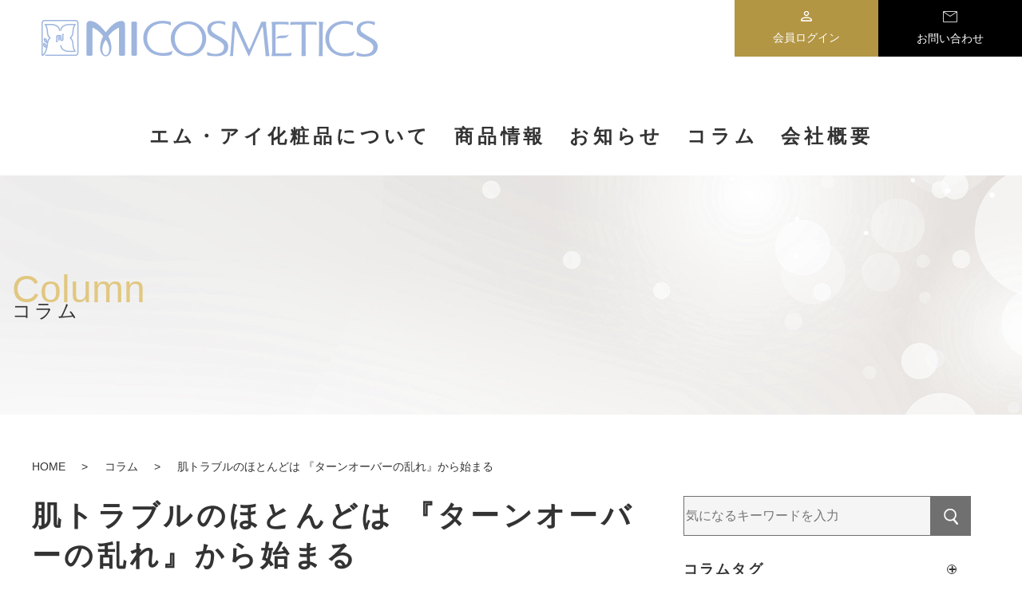

--- FILE ---
content_type: text/html; charset=UTF-8
request_url: https://micosme.co.jp/column114
body_size: 13093
content:
<!DOCTYPE HTML>
<html dir="ltr" lang="ja" prefix="og: https://ogp.me/ns#">
<head>
  <meta charset="UTF-8">
  <meta http-equiv="X-UA-Compatible" content="IE=edge,chrome=1">
  <meta name="viewport" content="width=device-width, initial-scale=1">
  <title>肌トラブルのほとんどは 『ターンオーバーの乱れ』から始まる - エム・アイ化粧品株式会社</title>
	<style>img:is([sizes="auto" i], [sizes^="auto," i]) { contain-intrinsic-size: 3000px 1500px }</style>
	
		<!-- All in One SEO 4.8.3.2 - aioseo.com -->
	<meta name="description" content="【美容＆健康コラム】 2023.5.10 Vol,114 MI美容顧問：川戸清弥 私は仕事柄、化" />
	<meta name="robots" content="max-image-preview:large" />
	<meta name="author" content="川戸 清弥"/>
	<link rel="canonical" href="https://micosme.co.jp/column114" />
	<meta name="generator" content="All in One SEO (AIOSEO) 4.8.3.2" />
		<meta property="og:locale" content="ja_JP" />
		<meta property="og:site_name" content="エム・アイ化粧品株式会社" />
		<meta property="og:type" content="article" />
		<meta property="og:title" content="肌トラブルのほとんどは 『ターンオーバーの乱れ』から始まる - エム・アイ化粧品株式会社" />
		<meta property="og:description" content="【美容＆健康コラム】 2023.5.10 Vol,114 MI美容顧問：川戸清弥 私は仕事柄、化" />
		<meta property="og:url" content="https://micosme.co.jp/column114" />
		<meta property="og:image" content="https://micosme.co.jp/wp-content/uploads/logo_ogp.jpg" />
		<meta property="og:image:secure_url" content="https://micosme.co.jp/wp-content/uploads/logo_ogp.jpg" />
		<meta property="article:published_time" content="2023-05-10T03:00:46+00:00" />
		<meta property="article:modified_time" content="2025-07-01T07:51:29+00:00" />
		<meta name="twitter:card" content="summary_large_image" />
		<meta name="twitter:title" content="肌トラブルのほとんどは 『ターンオーバーの乱れ』から始まる - エム・アイ化粧品株式会社" />
		<meta name="twitter:description" content="【美容＆健康コラム】 2023.5.10 Vol,114 MI美容顧問：川戸清弥 私は仕事柄、化" />
		<meta name="twitter:image" content="https://micosme.co.jp/micosme.co.jp/wp-content/uploads/26472346_m.jpg" />
		<script type="application/ld+json" class="aioseo-schema">
			{"@context":"https:\/\/schema.org","@graph":[{"@type":"BreadcrumbList","@id":"https:\/\/micosme.co.jp\/column114#breadcrumblist","itemListElement":[{"@type":"ListItem","@id":"https:\/\/micosme.co.jp#listItem","position":1,"name":"Home","item":"https:\/\/micosme.co.jp","nextItem":{"@type":"ListItem","@id":"https:\/\/micosme.co.jp\/column\/#listItem","name":"\u30b3\u30e9\u30e0"}},{"@type":"ListItem","@id":"https:\/\/micosme.co.jp\/column\/#listItem","position":2,"name":"\u30b3\u30e9\u30e0","item":"https:\/\/micosme.co.jp\/column\/","nextItem":{"@type":"ListItem","@id":"https:\/\/micosme.co.jp\/column_category\/beauty\/#listItem","name":"\u7f8e\u5bb9"},"previousItem":{"@type":"ListItem","@id":"https:\/\/micosme.co.jp#listItem","name":"Home"}},{"@type":"ListItem","@id":"https:\/\/micosme.co.jp\/column_category\/beauty\/#listItem","position":3,"name":"\u7f8e\u5bb9","item":"https:\/\/micosme.co.jp\/column_category\/beauty\/","nextItem":{"@type":"ListItem","@id":"https:\/\/micosme.co.jp\/column114#listItem","name":"\u808c\u30c8\u30e9\u30d6\u30eb\u306e\u307b\u3068\u3093\u3069\u306f \u300e\u30bf\u30fc\u30f3\u30aa\u30fc\u30d0\u30fc\u306e\u4e71\u308c\u300f\u304b\u3089\u59cb\u307e\u308b"},"previousItem":{"@type":"ListItem","@id":"https:\/\/micosme.co.jp\/column\/#listItem","name":"\u30b3\u30e9\u30e0"}},{"@type":"ListItem","@id":"https:\/\/micosme.co.jp\/column114#listItem","position":4,"name":"\u808c\u30c8\u30e9\u30d6\u30eb\u306e\u307b\u3068\u3093\u3069\u306f \u300e\u30bf\u30fc\u30f3\u30aa\u30fc\u30d0\u30fc\u306e\u4e71\u308c\u300f\u304b\u3089\u59cb\u307e\u308b","previousItem":{"@type":"ListItem","@id":"https:\/\/micosme.co.jp\/column_category\/beauty\/#listItem","name":"\u7f8e\u5bb9"}}]},{"@type":"Organization","@id":"https:\/\/micosme.co.jp\/#organization","name":"\u30a8\u30e0\u30fb\u30a2\u30a4\u5316\u7ca7\u54c1\u682a\u5f0f\u4f1a\u793e","url":"https:\/\/micosme.co.jp\/","telephone":"+81522498777","logo":{"@type":"ImageObject","url":"https:\/\/micosme.co.jp\/wp-content\/uploads\/logo_gmb.png","@id":"https:\/\/micosme.co.jp\/column114\/#organizationLogo"},"image":{"@id":"https:\/\/micosme.co.jp\/column114\/#organizationLogo"}},{"@type":"Person","@id":"https:\/\/micosme.co.jp\/author\/user1\/#author","url":"https:\/\/micosme.co.jp\/author\/user1\/","name":"\u5ddd\u6238 \u6e05\u5f25"},{"@type":"WebPage","@id":"https:\/\/micosme.co.jp\/column114#webpage","url":"https:\/\/micosme.co.jp\/column114","name":"\u808c\u30c8\u30e9\u30d6\u30eb\u306e\u307b\u3068\u3093\u3069\u306f \u300e\u30bf\u30fc\u30f3\u30aa\u30fc\u30d0\u30fc\u306e\u4e71\u308c\u300f\u304b\u3089\u59cb\u307e\u308b - \u30a8\u30e0\u30fb\u30a2\u30a4\u5316\u7ca7\u54c1\u682a\u5f0f\u4f1a\u793e","description":"\u3010\u7f8e\u5bb9\uff06\u5065\u5eb7\u30b3\u30e9\u30e0\u3011 2023.5.10 Vol,114 MI\u7f8e\u5bb9\u9867\u554f\uff1a\u5ddd\u6238\u6e05\u5f25 \u79c1\u306f\u4ed5\u4e8b\u67c4\u3001\u5316","inLanguage":"ja","isPartOf":{"@id":"https:\/\/micosme.co.jp\/#website"},"breadcrumb":{"@id":"https:\/\/micosme.co.jp\/column114#breadcrumblist"},"author":{"@id":"https:\/\/micosme.co.jp\/author\/user1\/#author"},"creator":{"@id":"https:\/\/micosme.co.jp\/author\/user1\/#author"},"image":{"@type":"ImageObject","url":"https:\/\/micosme.co.jp\/micosme.co.jp\/wp-content\/uploads\/26472346_m.jpg","@id":"https:\/\/micosme.co.jp\/column114\/#mainImage","width":1456,"height":816},"primaryImageOfPage":{"@id":"https:\/\/micosme.co.jp\/column114#mainImage"},"datePublished":"2023-05-10T12:00:46+09:00","dateModified":"2025-07-01T16:51:29+09:00"},{"@type":"WebSite","@id":"https:\/\/micosme.co.jp\/#website","url":"https:\/\/micosme.co.jp\/","name":"\u30a8\u30e0\u30fb\u30a2\u30a4\u5316\u7ca7\u54c1\u682a\u5f0f\u4f1a\u793e","inLanguage":"ja","publisher":{"@id":"https:\/\/micosme.co.jp\/#organization"}}]}
		</script>
		<!-- All in One SEO -->

<link rel='dns-prefetch' href='//cdn.jsdelivr.net' />
<link rel='dns-prefetch' href='//www.googletagmanager.com' />
<link rel='dns-prefetch' href='//fonts.googleapis.com' />
<link rel='stylesheet' id='contact-form-7-css' href='https://micosme.co.jp/micosme.co.jp/wp-content/plugins/contact-form-7/includes/css/styles.css?ver=6.0.6' type='text/css' media='all' />
<link rel='stylesheet' id='set_vk_post_autor_css-css' href='https://micosme.co.jp/micosme.co.jp/wp-content/plugins/vk-post-author-display/assets/css/vk-post-author.css?ver=1.26.0' type='text/css' media='all' />
<link rel='stylesheet' id='font1-css' href='https://fonts.googleapis.com/css?family=Noto+Sans+JP:400,700&#038;subset=japanese' type='text/css' media='all' />
<link rel='stylesheet' id='slick-css' href='https://cdn.jsdelivr.net/npm/slick-carousel@1.8.1/slick/slick.min.css' type='text/css' media='all' />
<link rel='stylesheet' id='slick-theme-css' href='https://cdn.jsdelivr.net/npm/slick-carousel@1.8.1/slick/slick-theme.min.css' type='text/css' media='all' />
<link rel='stylesheet' id='swipebox-css' href='https://cdn.jsdelivr.net/npm/jquery.swipebox@1.4.4/src/css/swipebox.min.css' type='text/css' media='all' />
<link rel='stylesheet' id='theme-css' href='https://micosme.co.jp/micosme.co.jp/wp-content/themes/theme_micosme.co.jp/assets/css/main.css?ver=1750644084' type='text/css' media='all' />
<link rel='stylesheet' id='blog-css' href='https://micosme.co.jp/micosme.co.jp/wp-content/themes/theme_micosme.co.jp/assets/css/blog.css?ver=1750644084' type='text/css' media='all' />
<link rel='stylesheet' id='vk-font-awesome-css' href='https://micosme.co.jp/micosme.co.jp/wp-content/plugins/vk-post-author-display/vendor/vektor-inc/font-awesome-versions/src/versions/6/css/all.min.css?ver=6.4.2' type='text/css' media='all' />
<link rel='stylesheet' id='slb_core-css' href='https://micosme.co.jp/micosme.co.jp/wp-content/plugins/simple-lightbox/client/css/app.css?ver=2.9.4' type='text/css' media='all' />
<script type="text/javascript" src="https://micosme.co.jp/micosme.co.jp/wp-includes/js/jquery/jquery.min.js?ver=3.7.1" id="jquery-core-js"></script>
<script type="text/javascript" src="https://micosme.co.jp/micosme.co.jp/wp-includes/js/jquery/jquery-migrate.min.js?ver=3.4.1" id="jquery-migrate-js"></script>

<!-- Site Kit によって追加された Google タグ（gtag.js）スニペット -->
<!-- Google アナリティクス スニペット (Site Kit が追加) -->
<script type="text/javascript" src="https://www.googletagmanager.com/gtag/js?id=GT-M3K4VJXT" id="google_gtagjs-js" async></script>
<script type="text/javascript" id="google_gtagjs-js-after">
/* <![CDATA[ */
window.dataLayer = window.dataLayer || [];function gtag(){dataLayer.push(arguments);}
gtag("set","linker",{"domains":["micosme.co.jp"]});
gtag("js", new Date());
gtag("set", "developer_id.dZTNiMT", true);
gtag("config", "GT-M3K4VJXT");
 window._googlesitekit = window._googlesitekit || {}; window._googlesitekit.throttledEvents = []; window._googlesitekit.gtagEvent = (name, data) => { var key = JSON.stringify( { name, data } ); if ( !! window._googlesitekit.throttledEvents[ key ] ) { return; } window._googlesitekit.throttledEvents[ key ] = true; setTimeout( () => { delete window._googlesitekit.throttledEvents[ key ]; }, 5 ); gtag( "event", name, { ...data, event_source: "site-kit" } ); }; 
/* ]]> */
</script>
<meta name="generator" content="Site Kit by Google 1.161.0" /><!-- Markup (JSON-LD) structured in schema.org ver.4.8.1 START -->
<script type="application/ld+json">
{
    "@context": "https://schema.org",
    "@type": "HealthAndBeautyBusiness",
    "name": "エム・アイ化粧品株式会社",
    "image": "https://micosme.co.jp/wp-content/uploads/logo_org.png",
    "url": "https://micosme.co.jp/",
    "telephone": "+81-52-249-8777",
    "address": {
        "@type": "PostalAddress",
        "streetAddress": "栄5丁目28-19 アルティメイトタワー栄Ⅴ 7F",
        "addressLocality": "名古屋市中区",
        "postalCode": "〒460-0008",
        "addressCountry": "JP",
        "addressRegion": "愛知県"
    },
    "location": {
        "@type": "Place",
        "geo": {
            "@type": "GeoCircle",
            "geoRadius": "0",
            "geoMidpoint": {
                "@type": "GeoCoordinates",
                "latitude": "35.162525",
                "longitude": "136.909925"
            }
        }
    },
    "openingHours": [
        "Mo-Fr 09:00-17:30"
    ],
    "priceRange": "¥¥¥¥"
}
</script>
<!-- Markup (JSON-LD) structured in schema.org END -->
<!-- Analytics by WP Statistics - https://wp-statistics.com -->
<noscript><style>.lazyload[data-src]{display:none !important;}</style></noscript><style>.lazyload{background-image:none !important;}.lazyload:before{background-image:none !important;}</style></head>
<body class="scrollTop">
  <header>
    <div class="primary_header">
      <div class="container">
        <div class="row">
                    <div class="title">
            <a href="https://micosme.co.jp/">
                          <img src="[data-uri]" alt="エム・アイ化粧品株式会社" data-src="https://micosme.co.jp/micosme.co.jp/wp-content/uploads/logo.png" decoding="async" class="lazyload" data-eio-rwidth="421" data-eio-rheight="46" /><noscript><img src="https://micosme.co.jp/micosme.co.jp/wp-content/uploads/logo.png" alt="エム・アイ化粧品株式会社" data-eio="l" /></noscript>
                        </a>
          </div>
          <nav class="global_nav">
            <ul><li><a href="https://micosme.co.jp/about/">エム・アイ化粧品について</a></li>
<li><a href="https://micosme.co.jp/item/">商品情報</a></li>
<li><a href="https://micosme.co.jp/info/">お知らせ</a></li>
<li><a href="https://micosme.co.jp/column/">コラム</a></li>
<li><a href="https://micosme.co.jp/about/company/">会社概要</a></li>
</ul>
              <div class="menu_icon">
              <a href="#menu"><span>メニュー開閉</span></a>
              </div>          </nav>
          <div class="hdr_info_wrap pc-only02">
            <div class="hdr_info">
              <a href="https://micosme.center-f.jp/login" target="_blank" class="box box_01">
                <img src="[data-uri]" alt="会員ログイン" data-src="/wp-content/uploads/icon01.png" decoding="async" class="lazyload"><noscript><img src="/wp-content/uploads/icon01.png" alt="会員ログイン" data-eio="l"></noscript>
                <p>会員ログイン</p>
              </a>
              <a href="/contacts" class="box box_02">
                <img src="[data-uri]" alt="お問い合わせ" data-src="/wp-content/uploads/icon02.png" decoding="async" class="lazyload"><noscript><img src="/wp-content/uploads/icon02.png" alt="お問い合わせ" data-eio="l"></noscript>
                <p>お問い合わせ</p>
              </a>
            </div>
          </div>
        </div>
      </div>
    </div>
  </header>
<main id="column" class="post-type-column">
  <h1><span class="en">Column</span><span class="ja">コラム</span></h1>
    <div class="container bread_wrap">
    <div class="row bread">
      <ul>
                        <li><a href="https://micosme.co.jp/">HOME</a></li>
                                <li><a href="https://micosme.co.jp/column">コラム</a></li>
                                <li>肌トラブルのほとんどは 『ターンオーバーの乱れ』から始まる</li>
                      </ul>
    </div>
  </div>
    <section>
    <div class="container gutters">
      <div class="row">
        <div class="col span_8">
                    <section class="sec_blog_single">
            <h2 class="post_title text-left">肌トラブルのほとんどは 『ターンオーバーの乱れ』から始まる</h2>
            <div class="post_meta">
              <time class="post_date">2023/05/10</time>
                              <ul class="categories">
                                      <li><a href="https://micosme.co.jp/column_category/beauty/">美容</a></li>
                                  </ul>
                          </div>
                        <div class="post_content">
              <figure><img src="[data-uri]" alt="肌トラブルのほとんどは 『ターンオーバーの乱れ』から始まる" data-src="https://micosme.co.jp/micosme.co.jp/wp-content/uploads/26472346_m.jpg" decoding="async" class="lazyload" data-eio-rwidth="1456" data-eio-rheight="816"><noscript><img src="https://micosme.co.jp/micosme.co.jp/wp-content/uploads/26472346_m.jpg" alt="肌トラブルのほとんどは 『ターンオーバーの乱れ』から始まる" data-eio="l"></noscript></figure>
            </div>
                        <div class="post_content">
              <p>【美容＆健康コラム】 2023.5.10 Vol,114<br />
MI美容顧問：川戸清弥</p>
<p>&nbsp;</p>
<p><img fetchpriority="high" decoding="async" class="alignnone wp-image-3635 size-medium lazyload" src="[data-uri]" alt="" width="300" height="168"   data-src="https://micosme.co.jp/micosme.co.jp/wp-content/uploads/26472346_m-300x168.jpg" data-srcset="https://micosme.co.jp/micosme.co.jp/wp-content/uploads/26472346_m-300x168.jpg 300w, https://micosme.co.jp/micosme.co.jp/wp-content/uploads/26472346_m-768x430.jpg 768w, https://micosme.co.jp/micosme.co.jp/wp-content/uploads/26472346_m.jpg 1456w" data-sizes="auto" data-eio-rwidth="300" data-eio-rheight="168" /><noscript><img fetchpriority="high" decoding="async" class="alignnone wp-image-3635 size-medium" src="https://micosme.co.jp/micosme.co.jp/wp-content/uploads/26472346_m-300x168.jpg" alt="" width="300" height="168" srcset="https://micosme.co.jp/micosme.co.jp/wp-content/uploads/26472346_m-300x168.jpg 300w, https://micosme.co.jp/micosme.co.jp/wp-content/uploads/26472346_m-768x430.jpg 768w, https://micosme.co.jp/micosme.co.jp/wp-content/uploads/26472346_m.jpg 1456w" sizes="(max-width: 300px) 100vw, 300px" data-eio="l" /></noscript></p>
<p>私は仕事柄、化粧品選びについてよく質問を受けます。「先生、私はどんな化粧品を使うのが良いのでしょうか？」とか「頬のこのシミが気になるのですが、どこの美白化粧品が良いのでしょうか？」等々皆さん化粧品選びには悩み迷われているようです。今回のコラムでは、そんな化粧品選びに役立つアドバイスになればと思います。</p>
<p><img decoding="async" class="alignnone wp-image-3634 size-full lazyload" src="[data-uri]" alt="" width="1920" height="823"   data-src="https://micosme.co.jp/micosme.co.jp/wp-content/uploads/2460761.jpg" data-srcset="https://micosme.co.jp/micosme.co.jp/wp-content/uploads/2460761.jpg 1920w, https://micosme.co.jp/micosme.co.jp/wp-content/uploads/2460761-300x129.jpg 300w, https://micosme.co.jp/micosme.co.jp/wp-content/uploads/2460761-768x329.jpg 768w, https://micosme.co.jp/micosme.co.jp/wp-content/uploads/2460761-1536x658.jpg 1536w" data-sizes="auto" data-eio-rwidth="1920" data-eio-rheight="823" /><noscript><img decoding="async" class="alignnone wp-image-3634 size-full" src="https://micosme.co.jp/micosme.co.jp/wp-content/uploads/2460761.jpg" alt="" width="1920" height="823" srcset="https://micosme.co.jp/micosme.co.jp/wp-content/uploads/2460761.jpg 1920w, https://micosme.co.jp/micosme.co.jp/wp-content/uploads/2460761-300x129.jpg 300w, https://micosme.co.jp/micosme.co.jp/wp-content/uploads/2460761-768x329.jpg 768w, https://micosme.co.jp/micosme.co.jp/wp-content/uploads/2460761-1536x658.jpg 1536w" sizes="(max-width: 1920px) 100vw, 1920px" data-eio="l" /></noscript></p>
<p>お肌の悩みのほとんどは、「ターンオーバーの乱れ」がきっかけになっている事をご存じでしょうか？ターンオーバー即ち肌の新陳代謝には、一定のサイクルがあります。このサイクルが乱れてくると、次々に肌悩みが増えてきます。年齢を増すごとにターンオーバーは徐々に遅くなることはご存じの方も多い事でしょう。ターンオーバーは遅くなる事だけが問題ではなく、速くなる事も大きな問題です。ここでは、遅くなったり速くなったりする両方の事を「乱れ」として下記の文章で表現させていただきます。</p>
<p><img decoding="async" class="alignnone wp-image-1588 size-medium lazyload" src="[data-uri]" alt="" width="300" height="249"   data-src="https://micosme.co.jp/micosme.co.jp/wp-content/uploads/ぷらいむ-300x249.jpg" data-srcset="https://micosme.co.jp/micosme.co.jp/wp-content/uploads/ぷらいむ-300x249.jpg 300w, https://micosme.co.jp/micosme.co.jp/wp-content/uploads/ぷらいむ.jpg 435w" data-sizes="auto" data-eio-rwidth="300" data-eio-rheight="249" /><noscript><img decoding="async" class="alignnone wp-image-1588 size-medium" src="https://micosme.co.jp/micosme.co.jp/wp-content/uploads/ぷらいむ-300x249.jpg" alt="" width="300" height="249" srcset="https://micosme.co.jp/micosme.co.jp/wp-content/uploads/ぷらいむ-300x249.jpg 300w, https://micosme.co.jp/micosme.co.jp/wp-content/uploads/ぷらいむ.jpg 435w" sizes="(max-width: 300px) 100vw, 300px" data-eio="l" /></noscript></p>
<p>このターンオーバーを如何に正常なサイクルに保てるかが、美肌作りの鍵といっても良いでしょう。しかし基底層に存在する母細胞のエネルギーは年々不足して行き、20代30代の肌でも日焼けや間違ったスキンケアでターンオーバーは直ぐに乱れてしまいます。ではターンオーバーが乱れる事で、肌にはどのようなトラブルが起こるのでしょうか？居座りシミの原因はターンオーバーが遅くなる事で起こるのはご存じでしょうか？しかしターンオーバーの乱れからくる肌トラブルは<strong><span style="color: #ff0000;">シミ</span></strong>だけとは限りません。ターンオーバーが乱れると、肌表面の<strong><span style="color: #ff0000;">キメが粗くなり毛穴も目立つ</span></strong>ようになります。そして潤いを維持できなくなり<strong><span style="color: #ff0000;">肌は乾燥</span></strong>し始めます。そして<strong><span style="color: #ff0000;">クスミや小ジワと言った肌トラブル</span></strong>が目立ち始め、その状態が続く事で<strong><span style="color: #ff0000;">バリア機能も低下</span></strong>し始めるのです。そうなると、季節の変わり目の一時的な「<strong><span style="color: #ff0000;">揺るぎ肌</span></strong>」が慢性的な「<strong><span style="color: #ff0000;">敏感肌</span></strong>」へと進行してしまう事もあります。その為ターンオーバーが乱れ無いように十分注意し正しいスキンケアでお肌を守る事がとても大切です。</p>
<p><img decoding="async" class="alignnone size-medium wp-image-1400 lazyload" src="[data-uri]" alt="" width="300" height="300"   data-src="https://micosme.co.jp/micosme.co.jp/wp-content/uploads/びじゅくりーむ-3-300x300.jpg" data-srcset="https://micosme.co.jp/micosme.co.jp/wp-content/uploads/びじゅくりーむ-3-300x300.jpg 300w, https://micosme.co.jp/micosme.co.jp/wp-content/uploads/びじゅくりーむ-3-150x150.jpg 150w, https://micosme.co.jp/micosme.co.jp/wp-content/uploads/びじゅくりーむ-3.jpg 426w" data-sizes="auto" data-eio-rwidth="300" data-eio-rheight="300" /><noscript><img decoding="async" class="alignnone size-medium wp-image-1400" src="https://micosme.co.jp/micosme.co.jp/wp-content/uploads/びじゅくりーむ-3-300x300.jpg" alt="" width="300" height="300" srcset="https://micosme.co.jp/micosme.co.jp/wp-content/uploads/びじゅくりーむ-3-300x300.jpg 300w, https://micosme.co.jp/micosme.co.jp/wp-content/uploads/びじゅくりーむ-3-150x150.jpg 150w, https://micosme.co.jp/micosme.co.jp/wp-content/uploads/びじゅくりーむ-3.jpg 426w" sizes="(max-width: 300px) 100vw, 300px" data-eio="l" /></noscript></p>
<p>化粧品選びでは、シワケア・シミケア・アンチエイジングケアと肌悩みに対しスポットにケアできる化粧品に注目が集まりがちですが、今年の春の様に寒暖差が激しいと、ターンオーバーが乱れ敏感肌に移行してしまう方も多い為、面倒ですが「さっぱり系」と「しっとり系」2種類を使い分ける努力が必要です。お持ちの化粧品全品を2種類準備する必要はありませんが、最後に使うクリームだけ2種類準備しておけば、その日の気候や湿度によってクリームを使い分ける事で肌の水分コントロールが出来ます。まずは保湿力に優れたクリームを1品持っておくことをお勧めします。</p>
<p><img decoding="async" class="alignnone size-medium wp-image-3636 lazyload" src="[data-uri]" alt="" width="300" height="300"   data-src="https://micosme.co.jp/micosme.co.jp/wp-content/uploads/23258287-300x300.jpg" data-srcset="https://micosme.co.jp/micosme.co.jp/wp-content/uploads/23258287-300x300.jpg 300w, https://micosme.co.jp/micosme.co.jp/wp-content/uploads/23258287-150x150.jpg 150w, https://micosme.co.jp/micosme.co.jp/wp-content/uploads/23258287.jpg 624w" data-sizes="auto" data-eio-rwidth="300" data-eio-rheight="300" /><noscript><img decoding="async" class="alignnone size-medium wp-image-3636" src="https://micosme.co.jp/micosme.co.jp/wp-content/uploads/23258287-300x300.jpg" alt="" width="300" height="300" srcset="https://micosme.co.jp/micosme.co.jp/wp-content/uploads/23258287-300x300.jpg 300w, https://micosme.co.jp/micosme.co.jp/wp-content/uploads/23258287-150x150.jpg 150w, https://micosme.co.jp/micosme.co.jp/wp-content/uploads/23258287.jpg 624w" sizes="(max-width: 300px) 100vw, 300px" data-eio="l" /></noscript></p>
<p>最後に肌表面はケラチンというタンパク質の一種です。熱よりも摩擦に弱い特徴を十分に理解し、毎日のスキンケアを行って下さい。洗顔中や汗をかいた時等濡れている時の摩擦は最悪です。丁寧にケアしないとターンオーバーの乱れる原因になり兼ねませんのでくれぐれもご注意を。<br />
次回美容コラムでは、エネルギー不足となった母細胞に直接働きかけターンオーバー促進のお手伝いをしてくれる世界でも注目の化粧品原料について、お伝えしたいと思います。ぜひお楽しみに。</p>
<section class="padSection" id="padSection"><h2 class="padSectionTitle">執筆者プロフィール</h2><div id="avatar" class="avatar square"><img decoding="async" src="[data-uri]" alt="川戸 清弥" data-src="https://micosme.co.jp/micosme.co.jp/wp-content/uploads/川戸顧問切り抜き-150x150.jpg" class="lazyload" data-eio-rwidth="150" data-eio-rheight="150" /><noscript><img decoding="async" src="https://micosme.co.jp/micosme.co.jp/wp-content/uploads/川戸顧問切り抜き-150x150.jpg" alt="川戸 清弥" data-eio="l" /></noscript></div><!-- [ /#avatar ] --><dl id="profileTxtSet" class="profileTxtSet">
<dt>
<span id="authorName" class="authorName">川戸 清弥</span><span id="pad_caption" class="pad_caption">顧問</span></dt><dd>
ドイツ留学にて、皮膚理論や毛髪理論、エステティックの技術などを学び美容外科・皮膚科で美容カウンセラーを経験。現在は多くの企業やエステサロンと契約して化粧品プロデューサー、ビューティーアドバイザーとして海外でも活躍中。
</dd></dl><div id="latestEntries">
<h3 class="latestEntriesTitle">最近の投稿</h3>
<ul class="entryList">
<li class="thumbnailBox"><span class="inner-box"><span class="postImage"><a href="https://micosme.co.jp/column246"><img decoding="async" width="150" height="150" src="[data-uri]" class="attachment-thumbnail size-thumbnail wp-post-image lazyload" alt=""   data-src="https://micosme.co.jp/micosme.co.jp/wp-content/uploads/コラム挿入画像-150x150.jpg" data-srcset="https://micosme.co.jp/micosme.co.jp/wp-content/uploads/コラム挿入画像-150x150.jpg 150w, https://micosme.co.jp/micosme.co.jp/wp-content/uploads/コラム挿入画像-300x300.jpg 300w, https://micosme.co.jp/micosme.co.jp/wp-content/uploads/コラム挿入画像-768x768.jpg 768w, https://micosme.co.jp/micosme.co.jp/wp-content/uploads/コラム挿入画像.jpg 1080w" data-sizes="auto" data-eio-rwidth="150" data-eio-rheight="150" /><noscript><img decoding="async" width="150" height="150" src="https://micosme.co.jp/micosme.co.jp/wp-content/uploads/コラム挿入画像-150x150.jpg" class="attachment-thumbnail size-thumbnail wp-post-image" alt="" srcset="https://micosme.co.jp/micosme.co.jp/wp-content/uploads/コラム挿入画像-150x150.jpg 150w, https://micosme.co.jp/micosme.co.jp/wp-content/uploads/コラム挿入画像-300x300.jpg 300w, https://micosme.co.jp/micosme.co.jp/wp-content/uploads/コラム挿入画像-768x768.jpg 768w, https://micosme.co.jp/micosme.co.jp/wp-content/uploads/コラム挿入画像.jpg 1080w" sizes="(max-width: 150px) 100vw, 150px" data-eio="l" /></noscript><a class="padCate" style="background-color:#999999" href="https://micosme.co.jp/column_category/beauty/">美容</a></a></span></span><span class="padDate">2025/12/25</span><a href="https://micosme.co.jp/column246" class="padTitle">進化を続けるクレンジング</a></li>
<li class="thumbnailBox"><span class="inner-box"><span class="postImage"><a href="https://micosme.co.jp/column243"><img decoding="async" width="150" height="150" src="[data-uri]" class="attachment-thumbnail size-thumbnail wp-post-image lazyload" alt="" data-src="https://micosme.co.jp/micosme.co.jp/wp-content/uploads/1230285_s-150x150.jpg" data-eio-rwidth="150" data-eio-rheight="150" /><noscript><img decoding="async" width="150" height="150" src="https://micosme.co.jp/micosme.co.jp/wp-content/uploads/1230285_s-150x150.jpg" class="attachment-thumbnail size-thumbnail wp-post-image" alt="" data-eio="l" /></noscript><a class="padCate" style="background-color:#999999" href="https://micosme.co.jp/column_category/beauty/">美容</a></a></span></span><span class="padDate">2025/12/10</span><a href="https://micosme.co.jp/column243" class="padTitle">あなたの肌が乾燥する原因は?</a></li>
<li class="thumbnailBox"><span class="inner-box"><span class="postImage"><a href="https://micosme.co.jp/column241"><img decoding="async" width="150" height="150" src="[data-uri]" class="attachment-thumbnail size-thumbnail wp-post-image lazyload" alt="" data-src="https://micosme.co.jp/micosme.co.jp/wp-content/uploads/33032830_s-150x150.jpg" data-eio-rwidth="150" data-eio-rheight="150" /><noscript><img decoding="async" width="150" height="150" src="https://micosme.co.jp/micosme.co.jp/wp-content/uploads/33032830_s-150x150.jpg" class="attachment-thumbnail size-thumbnail wp-post-image" alt="" data-eio="l" /></noscript><a class="padCate" style="background-color:#999999" href="https://micosme.co.jp/column_category/beauty/">美容</a></a></span></span><span class="padDate">2025/11/25</span><a href="https://micosme.co.jp/column241" class="padTitle">自宅で簡単『表情筋トレーニング』</a></li>
<li class="thumbnailBox"><span class="inner-box"><span class="postImage"><a href="https://micosme.co.jp/column238"><img decoding="async" width="150" height="150" src="[data-uri]" class="attachment-thumbnail size-thumbnail wp-post-image lazyload" alt="" data-src="https://micosme.co.jp/micosme.co.jp/wp-content/uploads/22938477_m-150x150.jpg" data-eio-rwidth="150" data-eio-rheight="150" /><noscript><img decoding="async" width="150" height="150" src="https://micosme.co.jp/micosme.co.jp/wp-content/uploads/22938477_m-150x150.jpg" class="attachment-thumbnail size-thumbnail wp-post-image" alt="" data-eio="l" /></noscript><a class="padCate" style="background-color:#999999" href="https://micosme.co.jp/column_category/beauty/">美容</a></a></span></span><span class="padDate">2025/11/10</span><a href="https://micosme.co.jp/column238" class="padTitle">笑顔を作る筋肉</a></li>
</ul>
</div>
</section>            </div>
          </section>
          <aside class="related-post-wrap">
            <div class="container gutters">
              <h2>関連商品</h2>
                                            <ul>
                                      <li class="related-post">
                      <a href="https://micosme.co.jp/item/mi-nmn-18000/">
                                                <img src="[data-uri]" alt="MI NMN 18000" data-src="https://micosme.co.jp/micosme.co.jp/wp-content/uploads/item_single_img044.jpg" decoding="async" class="lazyload" data-eio-rwidth="370" data-eio-rheight="370"><noscript><img src="https://micosme.co.jp/micosme.co.jp/wp-content/uploads/item_single_img044.jpg" alt="MI NMN 18000" data-eio="l"></noscript>
                        <div class="text-wrap">
                          MI NMN 18000                        </div>
                      </a>
                    </li>
                                      <li class="related-post">
                      <a href="https://micosme.co.jp/item/mi-dailyprotein-strawberrym-lbag/">
                                                <img src="[data-uri]" alt="MI デイリープロテイン ストロベリーミルク味（大袋）" data-src="https://micosme.co.jp/micosme.co.jp/wp-content/uploads/item_single_img037.jpg" decoding="async" class="lazyload" data-eio-rwidth="370" data-eio-rheight="370"><noscript><img src="https://micosme.co.jp/micosme.co.jp/wp-content/uploads/item_single_img037.jpg" alt="MI デイリープロテイン ストロベリーミルク味（大袋）" data-eio="l"></noscript>
                        <div class="text-wrap">
                          MI デイリープロテイン ストロベリーミルク味（大袋）                        </div>
                      </a>
                    </li>
                                      <li class="related-post">
                      <a href="https://micosme.co.jp/item/placenta-royaljelly/">
                                                <img src="[data-uri]" alt="プラセンタ&#038;ローヤルゼリー" data-src="https://micosme.co.jp/micosme.co.jp/wp-content/uploads/item_single_img040.jpg" decoding="async" class="lazyload" data-eio-rwidth="370" data-eio-rheight="370"><noscript><img src="https://micosme.co.jp/micosme.co.jp/wp-content/uploads/item_single_img040.jpg" alt="プラセンタ&#038;ローヤルゼリー" data-eio="l"></noscript>
                        <div class="text-wrap">
                          プラセンタ&#038;ローヤルゼリー                        </div>
                      </a>
                    </li>
                                      <li class="related-post">
                      <a href="https://micosme.co.jp/item/mi-dailyprotein-moca-packet/">
                                                <img src="[data-uri]" alt="MI デイリープロテイン カフェモカ味（分包）" data-src="https://micosme.co.jp/micosme.co.jp/wp-content/uploads/item_single_img033.jpg" decoding="async" class="lazyload" data-eio-rwidth="370" data-eio-rheight="370"><noscript><img src="https://micosme.co.jp/micosme.co.jp/wp-content/uploads/item_single_img033.jpg" alt="MI デイリープロテイン カフェモカ味（分包）" data-eio="l"></noscript>
                        <div class="text-wrap">
                          MI デイリープロテイン カフェモカ味（分包）                        </div>
                      </a>
                    </li>
                                  </ul>
                                        </div>
          </aside>
          <aside class="related-post-wrap">
            <div class="container gutters">
              <h2>関連記事</h2>
                            <ul>
                                <li class="related-post">
                  <a href="https://micosme.co.jp/column048">
                    <img width="300" height="200" src="[data-uri]" class="attachment-medium size-medium wp-post-image lazyload" alt="" decoding="async"   data-src="https://micosme.co.jp/micosme.co.jp/wp-content/uploads/4838614_m-300x200.jpg" data-srcset="https://micosme.co.jp/micosme.co.jp/wp-content/uploads/4838614_m-300x200.jpg 300w, https://micosme.co.jp/micosme.co.jp/wp-content/uploads/4838614_m-768x512.jpg 768w, https://micosme.co.jp/micosme.co.jp/wp-content/uploads/4838614_m-1536x1024.jpg 1536w, https://micosme.co.jp/micosme.co.jp/wp-content/uploads/4838614_m.jpg 1920w" data-sizes="auto" data-eio-rwidth="300" data-eio-rheight="200" /><noscript><img width="300" height="200" src="https://micosme.co.jp/micosme.co.jp/wp-content/uploads/4838614_m-300x200.jpg" class="attachment-medium size-medium wp-post-image" alt="" decoding="async" srcset="https://micosme.co.jp/micosme.co.jp/wp-content/uploads/4838614_m-300x200.jpg 300w, https://micosme.co.jp/micosme.co.jp/wp-content/uploads/4838614_m-768x512.jpg 768w, https://micosme.co.jp/micosme.co.jp/wp-content/uploads/4838614_m-1536x1024.jpg 1536w, https://micosme.co.jp/micosme.co.jp/wp-content/uploads/4838614_m.jpg 1920w" sizes="(max-width: 300px) 100vw, 300px" data-eio="l" /></noscript>                    <div class="text-wrap">
                      ケチケチスキンケアがシワシワ肌を作る                    </div>
                  </a>
                </li>
                                <li class="related-post">
                  <a href="https://micosme.co.jp/column176">
                    <img width="300" height="200" src="[data-uri]" class="attachment-medium size-medium wp-post-image lazyload" alt="" decoding="async"   data-src="https://micosme.co.jp/micosme.co.jp/wp-content/uploads/330856_s-300x200.jpg" data-srcset="https://micosme.co.jp/micosme.co.jp/wp-content/uploads/330856_s-300x200.jpg 300w, https://micosme.co.jp/micosme.co.jp/wp-content/uploads/330856_s.jpg 640w" data-sizes="auto" data-eio-rwidth="300" data-eio-rheight="200" /><noscript><img width="300" height="200" src="https://micosme.co.jp/micosme.co.jp/wp-content/uploads/330856_s-300x200.jpg" class="attachment-medium size-medium wp-post-image" alt="" decoding="async" srcset="https://micosme.co.jp/micosme.co.jp/wp-content/uploads/330856_s-300x200.jpg 300w, https://micosme.co.jp/micosme.co.jp/wp-content/uploads/330856_s.jpg 640w" sizes="(max-width: 300px) 100vw, 300px" data-eio="l" /></noscript>                    <div class="text-wrap">
                      ダイエットの邪魔をする「デブ菌」                    </div>
                  </a>
                </li>
                                <li class="related-post">
                  <a href="https://micosme.co.jp/column012">
                    <img width="300" height="200" src="[data-uri]" class="attachment-medium size-medium wp-post-image lazyload" alt="" decoding="async"   data-src="https://micosme.co.jp/micosme.co.jp/wp-content/uploads/4644259_m-300x200.jpg" data-srcset="https://micosme.co.jp/micosme.co.jp/wp-content/uploads/4644259_m-300x200.jpg 300w, https://micosme.co.jp/micosme.co.jp/wp-content/uploads/4644259_m-768x512.jpg 768w, https://micosme.co.jp/micosme.co.jp/wp-content/uploads/4644259_m-1536x1025.jpg 1536w, https://micosme.co.jp/micosme.co.jp/wp-content/uploads/4644259_m.jpg 1920w" data-sizes="auto" data-eio-rwidth="300" data-eio-rheight="200" /><noscript><img width="300" height="200" src="https://micosme.co.jp/micosme.co.jp/wp-content/uploads/4644259_m-300x200.jpg" class="attachment-medium size-medium wp-post-image" alt="" decoding="async" srcset="https://micosme.co.jp/micosme.co.jp/wp-content/uploads/4644259_m-300x200.jpg 300w, https://micosme.co.jp/micosme.co.jp/wp-content/uploads/4644259_m-768x512.jpg 768w, https://micosme.co.jp/micosme.co.jp/wp-content/uploads/4644259_m-1536x1025.jpg 1536w, https://micosme.co.jp/micosme.co.jp/wp-content/uploads/4644259_m.jpg 1920w" sizes="(max-width: 300px) 100vw, 300px" data-eio="l" /></noscript>                    <div class="text-wrap">
                      美白化粧品を選ぶポイント                    </div>
                  </a>
                </li>
                                <li class="related-post">
                  <a href="https://micosme.co.jp/column050">
                    <img width="300" height="200" src="[data-uri]" class="attachment-medium size-medium wp-post-image lazyload" alt="" decoding="async"   data-src="https://micosme.co.jp/micosme.co.jp/wp-content/uploads/5128171_m-300x200.jpg" data-srcset="https://micosme.co.jp/micosme.co.jp/wp-content/uploads/5128171_m-300x200.jpg 300w, https://micosme.co.jp/micosme.co.jp/wp-content/uploads/5128171_m-768x512.jpg 768w, https://micosme.co.jp/micosme.co.jp/wp-content/uploads/5128171_m-1536x1024.jpg 1536w, https://micosme.co.jp/micosme.co.jp/wp-content/uploads/5128171_m.jpg 1920w" data-sizes="auto" data-eio-rwidth="300" data-eio-rheight="200" /><noscript><img width="300" height="200" src="https://micosme.co.jp/micosme.co.jp/wp-content/uploads/5128171_m-300x200.jpg" class="attachment-medium size-medium wp-post-image" alt="" decoding="async" srcset="https://micosme.co.jp/micosme.co.jp/wp-content/uploads/5128171_m-300x200.jpg 300w, https://micosme.co.jp/micosme.co.jp/wp-content/uploads/5128171_m-768x512.jpg 768w, https://micosme.co.jp/micosme.co.jp/wp-content/uploads/5128171_m-1536x1024.jpg 1536w, https://micosme.co.jp/micosme.co.jp/wp-content/uploads/5128171_m.jpg 1920w" sizes="(max-width: 300px) 100vw, 300px" data-eio="l" /></noscript>                    <div class="text-wrap">
                      １月は「若返り宣言」　                    </div>
                  </a>
                </li>
                              </ul>
                          </div>
          </aside>
                  </div>
        <div class="col span_4">
          <div class="side_wrap">
  <form id="searchform" action="https://micosme.co.jp" method="get">
  <input type="text" name="s" value="" placeholder="気になるキーワードを入力">
  <input type="hidden" name="post_type" value="column">
  <button type="submit">
    <img src="[data-uri]" alt="検索" data-src="/wp-content/uploads/icon_search.png" decoding="async" class="lazyload"><noscript><img src="/wp-content/uploads/icon_search.png" alt="検索" data-eio="l"></noscript>
  </button>
</form>
  <p class="side_title"></p>
  <div class="category_list">
    <p class="title open">コラムタグ</p>
    <ul class="list" style="display: block;">
                  <li><a href="/column_category/health">健康</a></li>
                  <li><a href="/column_category/beauty">美容</a></li>
                  <li><a href="/column_category/hair-growth">育毛</a></li>
          </ul>
  </div>
</div>
        </div>
      </div>
    </div>
  </section>
</main>
  <footer>
    <div class="footer_info_wrap">
      <div class="container gutters">
        <div class="row">
          <div class="col span_12">
            <figure>
              <img src="[data-uri]" alt="エム・アイ化粧品株式会社" data-src="/wp-content/uploads/footer_logo.png" decoding="async" class="lazyload"><noscript><img src="/wp-content/uploads/footer_logo.png" alt="エム・アイ化粧品株式会社" data-eio="l"></noscript>
            </figure>
          </div>
        </div>
      </div>
    </div>
    <div class="footer_nav_wrap">
      <div class="container gutters">
        <div class="row sp_image_cols sp_col2">
          <div class="col span_4">
            <nav>
              <ul><li><a href="https://micosme.co.jp/about/">エム・アイ化粧品について</a></li>
<li><a href="https://micosme.co.jp/about/company/">会社概要</a></li>
<li><a href="https://micosme.co.jp/about/history/">会社沿革</a></li>
<li><a href="https://micosme.co.jp/about/philosophy/">企業理念</a></li>
</ul>            </nav>
          </div>
          <div class="col span_8">
            <div class="row">
              <div class="col span_6">
                <nav>
                <ul><li><a href="https://micosme.co.jp/recruit/">採用情報</a></li>
<li><a href="https://micosme.co.jp/item/">商品情報</a></li>
<li><a href="https://micosme.co.jp/info/">お知らせ</a></li>
<li><a href="https://micosme.co.jp/column/">コラム</a></li>
</ul>                </nav>
              </div>
              <div class="col span_6">
                <nav>
                <ul><li><a rel="privacy-policy" href="https://micosme.co.jp/privacy-policy/">個人情報保護方針</a></li>
<li><a href="https://micosme.co.jp/csr_activity/">社会貢献活動</a></li>
</ul>                </nav>
                <div class="sns_wrap pc-only">
                  <p>＼最新情報をチェック／</p>
                  <div class="link_wrap">
                    <figure>
                      <a href="https://www.instagram.com/micosmetics_official/">
                        <img src="[data-uri]" alt="Instagram" data-src="/wp-content/uploads/icon03.png" decoding="async" class="lazyload"><noscript><img src="/wp-content/uploads/icon03.png" alt="Instagram" data-eio="l"></noscript>
                      </a>
                    </figure>
                    <figure>
                      <a href="https://www.facebook.com/profile.php?id=100057055286708">
                        <img src="[data-uri]" alt="Facebook" data-src="/wp-content/uploads/icon04.png" decoding="async" class="lazyload"><noscript><img src="/wp-content/uploads/icon04.png" alt="Facebook" data-eio="l"></noscript>
                      </a>
                    </figure>
                  </div>
                </div>
              </div>
            </div>
          </div>
        </div>
        <div class="sns_wrap sp-only">
          <p>＼最新情報をチェック／</p>
          <div class="link_wrap">
            <figure>
              <a href="https://www.instagram.com/micosmetics_official/">
                <img src="[data-uri]" alt="Instagram" data-src="/wp-content/uploads/icon03.png" decoding="async" class="lazyload"><noscript><img src="/wp-content/uploads/icon03.png" alt="Instagram" data-eio="l"></noscript>
              </a>
            </figure>
            <figure>
              <a href="https://www.facebook.com/profile.php?id=100057055286708">
                <img src="[data-uri]" alt="Facebook" data-src="/wp-content/uploads/icon04.png" decoding="async" class="lazyload"><noscript><img src="/wp-content/uploads/icon04.png" alt="Facebook" data-eio="l"></noscript>
              </a>
            </figure>
          </div>
        </div>
      </div>
    </div>
    <div class="footer_copyright_wrap">
      <div class="container">
        <div class="row">
          <div class="col span_12">
            <p>&copy; 2025 エム・アイ化粧品株式会社 All Rights Reserved.</p>
          </div>
        </div>
      </div>
    </div>
    <p class="pagetop"><a href="#top">TOP</a></p>
  </footer>

  <script type="speculationrules">
{"prefetch":[{"source":"document","where":{"and":[{"href_matches":"\/*"},{"not":{"href_matches":["\/micosme.co.jp\/wp-*.php","\/micosme.co.jp\/wp-admin\/*","\/micosme.co.jp\/wp-content\/uploads\/*","\/micosme.co.jp\/wp-content\/*","\/micosme.co.jp\/wp-content\/plugins\/*","\/micosme.co.jp\/wp-content\/themes\/theme_micosme.co.jp\/*","\/*\\?(.+)"]}},{"not":{"selector_matches":"a[rel~=\"nofollow\"]"}},{"not":{"selector_matches":".no-prefetch, .no-prefetch a"}}]},"eagerness":"conservative"}]}
</script>
<script type="text/javascript" id="eio-lazy-load-js-before">
/* <![CDATA[ */
var eio_lazy_vars = {"exactdn_domain":"","skip_autoscale":0,"threshold":0,"use_dpr":1};
/* ]]> */
</script>
<script type="text/javascript" src="https://micosme.co.jp/micosme.co.jp/wp-content/plugins/ewww-image-optimizer/includes/lazysizes.min.js?ver=814" id="eio-lazy-load-js" async="async" data-wp-strategy="async"></script>
<script type="text/javascript" src="https://micosme.co.jp/micosme.co.jp/wp-includes/js/dist/hooks.min.js?ver=4d63a3d491d11ffd8ac6" id="wp-hooks-js"></script>
<script type="text/javascript" src="https://micosme.co.jp/micosme.co.jp/wp-includes/js/dist/i18n.min.js?ver=5e580eb46a90c2b997e6" id="wp-i18n-js"></script>
<script type="text/javascript" id="wp-i18n-js-after">
/* <![CDATA[ */
wp.i18n.setLocaleData( { 'text direction\u0004ltr': [ 'ltr' ] } );
/* ]]> */
</script>
<script type="text/javascript" src="https://micosme.co.jp/micosme.co.jp/wp-content/plugins/contact-form-7/includes/swv/js/index.js?ver=6.0.6" id="swv-js"></script>
<script type="text/javascript" id="contact-form-7-js-translations">
/* <![CDATA[ */
( function( domain, translations ) {
	var localeData = translations.locale_data[ domain ] || translations.locale_data.messages;
	localeData[""].domain = domain;
	wp.i18n.setLocaleData( localeData, domain );
} )( "contact-form-7", {"translation-revision-date":"2025-04-11 06:42:50+0000","generator":"GlotPress\/4.0.1","domain":"messages","locale_data":{"messages":{"":{"domain":"messages","plural-forms":"nplurals=1; plural=0;","lang":"ja_JP"},"This contact form is placed in the wrong place.":["\u3053\u306e\u30b3\u30f3\u30bf\u30af\u30c8\u30d5\u30a9\u30fc\u30e0\u306f\u9593\u9055\u3063\u305f\u4f4d\u7f6e\u306b\u7f6e\u304b\u308c\u3066\u3044\u307e\u3059\u3002"],"Error:":["\u30a8\u30e9\u30fc:"]}},"comment":{"reference":"includes\/js\/index.js"}} );
/* ]]> */
</script>
<script type="text/javascript" id="contact-form-7-js-before">
/* <![CDATA[ */
var wpcf7 = {
    "api": {
        "root": "https:\/\/micosme.co.jp\/wp-json\/",
        "namespace": "contact-form-7\/v1"
    }
};
/* ]]> */
</script>
<script type="text/javascript" src="https://micosme.co.jp/micosme.co.jp/wp-content/plugins/contact-form-7/includes/js/index.js?ver=6.0.6" id="contact-form-7-js"></script>
<script type="text/javascript" src="https://cdn.jsdelivr.net/combine/npm/dayjs@1.11.7,npm/wow.js@1.2.2,npm/slick-carousel@1.8.1,npm/jquery.swipebox@1.4.4" id="vendor-js"></script>
<script type="text/javascript" src="https://micosme.co.jp/micosme.co.jp/wp-content/themes/theme_micosme.co.jp/assets/js/vendor/bundle.js?ver=1750644084" id="bundle-js"></script>
<script type="text/javascript" src="https://micosme.co.jp/micosme.co.jp/wp-content/themes/theme_micosme.co.jp/assets/js/main.js?ver=1750644084" id="theme-js"></script>
<script type="text/javascript" id="wp-statistics-tracker-js-extra">
/* <![CDATA[ */
var WP_Statistics_Tracker_Object = {"requestUrl":"https:\/\/micosme.co.jp\/wp-json\/wp-statistics\/v2","ajaxUrl":"https:\/\/micosme.co.jp\/micosme.co.jp\/wp-admin\/admin-ajax.php","hitParams":{"wp_statistics_hit":1,"source_type":"post_type_column","source_id":3633,"search_query":"","signature":"597fcdf20c00d4b7ea2b41b0063fa297","endpoint":"hit"},"onlineParams":{"wp_statistics_hit":1,"source_type":"post_type_column","source_id":3633,"search_query":"","signature":"597fcdf20c00d4b7ea2b41b0063fa297","endpoint":"online"},"option":{"userOnline":"","dntEnabled":"","bypassAdBlockers":"","consentIntegration":{"name":null,"status":[]},"isPreview":false,"trackAnonymously":false,"isWpConsentApiActive":false,"consentLevel":""},"jsCheckTime":"60000","isLegacyEventLoaded":""};
/* ]]> */
</script>
<script type="text/javascript" src="https://micosme.co.jp/micosme.co.jp/wp-content/plugins/wp-statistics/assets/js/tracker.js?ver=14.14" id="wp-statistics-tracker-js"></script>
<script type="text/javascript" src="https://micosme.co.jp/micosme.co.jp/wp-content/plugins/google-site-kit/dist/assets/js/googlesitekit-events-provider-contact-form-7-84e9a1056bc4922b7cbd.js" id="googlesitekit-events-provider-contact-form-7-js" defer></script>
<script type="text/javascript" id="slb_context">/* <![CDATA[ */if ( !!window.jQuery ) {(function($){$(document).ready(function(){if ( !!window.SLB ) { {$.extend(SLB, {"context":["public","user_guest"]});} }})})(jQuery);}/* ]]> */</script>
</body>
</html>


--- FILE ---
content_type: text/css
request_url: https://micosme.co.jp/micosme.co.jp/wp-content/themes/theme_micosme.co.jp/assets/css/main.css?ver=1750644084
body_size: 17870
content:
@charset "UTF-8";
@import url(vendor/common.css);
@font-face {
  font-family: "Yu Gothic";
  src: local("Yu Gothic Medium");
  font-weight: 100;
}

@font-face {
  font-family: "Yu Gothic";
  src: local("Yu Gothic Medium");
  font-weight: 200;
}

@font-face {
  font-family: "Yu Gothic";
  src: local("Yu Gothic Medium");
  font-weight: 300;
}

@font-face {
  font-family: "Yu Gothic";
  src: local("Yu Gothic Medium");
  font-weight: 400;
}

@font-face {
  font-family: "Yu Gothic";
  src: local("Yu Gothic Bold");
  font-weight: bold;
}

@font-face {
  font-family: "Helvetica Neue";
  src: local("Helvetica Neue Regular");
  font-weight: 100;
}

@font-face {
  font-family: "Helvetica Neue";
  src: local("Helvetica Neue Regular");
  font-weight: 200;
}

/* version */
html {
  font-size: 62.5%;
  overflow-x: hidden;
}

body {
  background: #fff;
  font-family: "游ゴシック", YuGothic, "Yu Gothic", Roboto, "ヒラギノ角ゴ ProN W3", "Hiragino Kaku Gothic ProN", Arial, "メイリオ", Meiryo, sans-serif;
  font-size: 18px;
  font-size: 1.8em;
  line-height: 1.4;
  font-weight: 500;
  color: #333333;
  height: auto !important;
  overflow: hidden;
}

@media (max-width: 767px) {
  body {
    font-size: 16px;
    font-size: 1.6em;
  }
}

main {
  overflow: hidden;
}

figure {
  margin: 0;
  text-align: center;
}

figure + h3, figure + h4 {
  margin-block-start: 1em;
}

figure a img {
  transition: .3s;
}

figure a:hover img {
  opacity: .7;
}

figure figcaption {
  margin-top: 0.5em;
  text-align: left;
}

a {
  color: #333333;
  text-decoration: underline;
}

a:hover {
  color: #333333;
  text-decoration: none;
}

.highlight a {
  color: #333333;
}

.highlight a:hover {
  color: #333333;
}

img {
  vertical-align: middle;
}

img.circle {
  border-radius: 50%;
}

p {
  margin: 0.5em 0 1em;
}

p:first-child {
  margin-top: 0;
}

p:last-child {
  margin-bottom: 0;
}

ruby {
  letter-spacing: normal;
  ruby-align: center;
}

ol,
ul {
  margin: 0 0 1em;
  padding: 0 0 0 1.5em;
  line-height: 1.6;
}

ol:last-child,
ul:last-child {
  margin-bottom: 0;
}

ol ol,
ol ul,
ul ol,
ul ul {
  margin: 0.5em 0;
  padding-left: 2em;
}

ol ol:last-child,
ol ul:last-child,
ul ol:last-child,
ul ul:last-child {
  margin-bottom: 0.5em;
}

ul.list-unstyled {
  padding-left: 0;
  list-style: none;
}

ul.list-unstyled ol,
ul.list-unstyled ul {
  padding-left: 2em;
}

ul.list-inline {
  margin: 0;
  padding: 0;
  list-style: none;
  margin-left: -7px;
  font-size: 0px;
  font-size: 0rem;
  margin-bottom: 18px;
}

ul.list-inline > li {
  display: inline;
  padding-left: 7px;
  padding-right: 7px;
  white-space: nowrap;
  font-size: 18px;
  font-size: 1.8rem;
}

dl {
  margin: 0 0 1em;
  line-height: 1.6;
}

dl:last-child {
  margin-bottom: 0;
}

dl dt {
  font-weight: bold;
}

dl dd {
  margin-left: 0;
  margin-bottom: 0.5em;
}

dl dd:last-child {
  margin-bottom: 0;
}

table {
  border-collapse: collapse;
  border-spacing: 0;
}

td,
th {
  padding: 0;
}

main section {
  margin-bottom: 10%;
}

main section.highlight:last-child {
  margin-bottom: 0;
  padding-bottom: 10%;
}

.sp-mask {
  transition: none !important;
}

.highlight {
  padding: 4%;
  background: rgba(195, 144, 0, 0.05);
  color: #333333;
}

#swipebox-overlay {
  z-index: 10000002 !important;
}

@media (min-width: 768px) {
  p {
    margin: 0.5em 0 1em;
  }
  dl.dl-horizontal {
    overflow: hidden;
  }
  dl.dl-horizontal dt {
    float: left;
    clear: left;
    margin-right: 1em;
  }
  dl.dl-horizontal dd {
    float: left;
  }
  main section {
    margin-bottom: 7%;
  }
  main section:last-child {
    margin-bottom: 9%;
  }
  main section.highlight:last-child {
    margin-bottom: 0;
    padding-bottom: 8%;
  }
}

@media (max-width: 767px) {
  .tile:not(.sp-tile) > * {
    height: auto !important;
  }
}

@media (min-width: 768px) {
  .gutters .row.row_inline {
    letter-spacing: -.40em;
  }
  .gutters .row.row_inline > .col {
    letter-spacing: normal;
    vertical-align: top;
    display: inline-block;
    float: none;
    margin-bottom: 5%;
  }
  .gutters .row.row_inline .span_1:nth-child(12n+1) {
    margin-left: 0;
  }
  .gutters .row.row_inline .span_2:nth-child(6n+1) {
    margin-left: 0;
  }
  .gutters .row.row_inline .span_3:nth-child(4n+1) {
    margin-left: 0;
  }
  .gutters .row.row_inline .span_4:nth-child(3n+1) {
    margin-left: 0;
  }
  .gutters .row.row_inline .span_5:nth-child(2n+1) {
    margin-left: 0;
  }
  .gutters .row.row_inline .span_6:nth-child(2n+1) {
    margin-left: 0;
  }
  .gutters .row.row_inline .span_7 {
    width: 57.5%;
  }
  .gutters .row.row_inline .span_8 {
    width: 66%;
  }
  .gutters .row.row_inline .span_9 {
    width: 74.5%;
  }
  .gutters .row.row_inline .span_10 {
    width: 83%;
  }
  .gutters .row.row_inline .span_11 {
    width: 91.5%;
  }
  .gutters .row.row_inline .span_12 {
    width: 100%;
  }
}

main .column_main,
main .column_sub {
  overflow: hidden;
  min-height: 100px;
}

main .column_main .widget_header,
main .column_sub .widget_header {
  font-size: 18px;
  font-size: 1.8rem;
  padding: 0.5em;
  margin-bottom: 0;
}

main .column_main .widget_header + *:not(.calendar_wrap),
main .column_sub .widget_header + *:not(.calendar_wrap) {
  padding: 0;
  margin: 0 auto 1em;
}

main .column_main .widget_header + .textwidget,
main .column_sub .widget_header + .textwidget {
  padding: 10px 0;
}

main .column_main .widget_wrap .menu,
main .column_main .widget_wrap > ul,
main .column_sub .widget_wrap .menu,
main .column_sub .widget_wrap > ul {
  margin: 0;
  padding: 0;
  list-style: none;
}

main .column_main .widget_wrap .menu ul,
main .column_main .widget_wrap > ul ul,
main .column_sub .widget_wrap .menu ul,
main .column_sub .widget_wrap > ul ul {
  margin: 0;
  padding: 0;
  list-style: none;
}

main .column_main .widget_wrap .menu li,
main .column_main .widget_wrap > ul li,
main .column_sub .widget_wrap .menu li,
main .column_sub .widget_wrap > ul li {
  padding: 0.5em 0.7em;
  border-bottom: 1px solid #ccc;
}

main .column_main .widget_wrap .menu li:last-child,
main .column_main .widget_wrap > ul li:last-child,
main .column_sub .widget_wrap .menu li:last-child,
main .column_sub .widget_wrap > ul li:last-child {
  border-bottom: 0;
}

main .column_main .widget_wrap .menu li a,
main .column_main .widget_wrap > ul li a,
main .column_sub .widget_wrap .menu li a,
main .column_sub .widget_wrap > ul li a {
  display: block;
  text-decoration: none;
}

main .column_main .widget_wrap .menu li a:hover,
main .column_main .widget_wrap > ul li a:hover,
main .column_sub .widget_wrap .menu li a:hover,
main .column_sub .widget_wrap > ul li a:hover {
  text-decoration: underline;
}

main .column_main .widget_wrap ul > li.page_item,
main .column_sub .widget_wrap ul > li.page_item {
  border-bottom: #ccc solid 1px;
}

main .column_main .widget_wrap ul > li.page_item.page_item_has_children,
main .column_sub .widget_wrap ul > li.page_item.page_item_has_children {
  padding: 0.5em 0.7em 0.2em !important;
}

main .column_main .widget_wrap ul > li.page_item .children,
main .column_sub .widget_wrap ul > li.page_item .children {
  border-top: #eee solid 1px;
  margin: 0.5em 0 0 !important;
}

main .column_main .widget_wrap ul > li.page_item .children li,
main .column_sub .widget_wrap ul > li.page_item .children li {
  font-weight: normal;
  border-bottom: #eee solid 1px;
  font-size: 96%;
  padding: 0.5em 0.7em 0.5em 1em;
  position: relative;
}

main .column_main .widget_wrap ul > li.page_item .children li:before,
main .column_sub .widget_wrap ul > li.page_item .children li:before {
  content: "";
  position: absolute;
  left: 0;
  top: 15px;
  width: 5px;
  height: 5px;
  background: rgba(54, 46, 43, 0.4);
  border-radius: 2.5px;
}

main .column_main .widget_wrap ul > li.page_item .children li li:before,
main .column_sub .widget_wrap ul > li.page_item .children li li:before {
  content: "";
  position: absolute;
  left: 0;
  top: 14px;
  width: 5px;
  height: 5px;
  background: rgba(54, 46, 43, 0.15);
  border-radius: 0;
}

@media (max-width: 900px) {
  .gutters .span_3.column_sub,
  .gutters .span_9.column_main {
    float: none;
    width: 100%;
    margin-left: 0;
  }
}

@media (min-width: 600px) and (max-width: 900px) {
  .gutters .span_3.column_sub .sidebar {
    letter-spacing: -.40em;
  }
  .gutters .span_3.column_sub .sidebar .widget_wrap {
    letter-spacing: normal;
    display: inline-block;
    vertical-align: top;
    width: 49%;
    margin-left: 2%;
  }
  .gutters .span_3.column_sub .sidebar .widget_wrap:nth-child(2n+1) {
    margin-left: 0;
  }
}

@media (min-width: 768px) {
  .container {
    max-width: 1200px;
  }
}

@media (min-width: 1024px) {
  .container {
    padding: 0 10px;
  }
}

.article_button {
  margin-top: 5%;
}

@media (min-width: 768px) {
  .article_detail:not(.reverse) .col.span_12 + .span_4,
  .article_list:not(.reverse) .col.span_12 + .span_4 {
    margin-left: 0;
  }
  .article_detail.reverse .col.span_12,
  .article_list.reverse .col.span_12 {
    margin-left: 0;
  }
}

.sidebar {
  visibility: hidden;
}

.sidebar > .widget_wrap {
  visibility: visible;
}

.gutters .col.span_12 + .span_12 {
  margin-left: 0;
}

.sitemap {
  padding: 0;
  margin: 0;
  border-top: 1px solid #ccc;
}

.sitemap li {
  list-style: none;
  padding: 10px 0 10px 15px;
  border-bottom: 1px solid #ccc;
}

.sitemap li > ul {
  padding: 0;
  border-top: #ccc solid 1px;
}

.sitemap li > ul > li {
  border-bottom: 1px solid #ccc;
  position: relative;
}

.sitemap li > ul > li:before {
  content: "";
  position: absolute;
  left: 0;
  top: 25px;
  width: 6px;
  height: 6px;
  background: #ccc;
  border-radius: 3px;
}

.sitemap li > ul > li:last-child {
  border-bottom: none;
  padding: 10px 0 0 15px;
}

.sitemap li > ul > li .children > li {
  padding: 10px 0 0 15px;
}

.sitemap li > ul > li .children > li:before {
  content: "";
  position: absolute;
  left: 0;
  top: 25px;
  width: 6px;
  height: 6px;
  background: #ccc;
  border-radius: 0;
}

.sitemap a {
  font-size: 16px;
  font-size: 1.6rem;
  text-decoration: none;
}

.sitemap a:hover {
  text-decoration: underline;
}

@media (min-width: 768px) {
  .sitemap a {
    font-size: 22px;
    font-size: 2.2rem;
  }
}

.parallax_h1 {
  height: 250px;
  position: relative;
}

.parallax_h1:before {
  content: '';
  display: block;
  position: absolute;
  top: 0;
  left: 0;
  right: 0;
  bottom: 0;
  margin: auto;
  background: rgba(0, 0, 0, 0.3);
}

.parallax_h1 h1 {
  color: #fff;
}

.parallax_h1 h1:after, .parallax_h1 h1:before {
  background: #fff;
}

@media (min-width: 768px) {
  .parallax_h1 {
    height: 450px;
  }
}

.map_wide #map_canvas,
.map_wide iframe {
  position: absolute;
  top: 0;
  left: 0;
  width: 100%;
  height: 100%;
}

.map_wide img {
  max-width: none;
}

.slick-track {
  margin: 0 auto;
}

.col dl p {
  line-height: 1.4;
  margin: 0;
}

.col table {
  line-height: 1.8;
}

.col table p, .col table dl, .col table ul, .col table ol {
  line-height: 1.8;
}

.col p, .col dl, .col ul, .col ol {
  line-height: 1.8;
  letter-spacing: .12em;
}

@media (min-width: 768px) {
  .col p, .col dl, .col ul, .col ol {
    line-height: 2;
  }
}

.container {
  padding: 0 20px;
}

@media (min-width: 1220px) {
  .container {
    padding: 0;
  }
}

.container .container {
  padding: 0;
}

#fb-root,
.fb-page {
  font-family: "lucida grande", tahoma, verdana, arial, "hiragino kaku gothic pro",meiryo,"ms pgothic",sans-serif !important;
}

#swipebox-overlay {
  background: rgba(13, 13, 13, 0.8);
}

img.wp-edited-image[width] {
  width: auto !important;
}

img.wp-edited-image[height] {
  height: auto !important;
}

.grecaptcha-badge {
  visibility: hidden;
}

.grecaptcha-message {
  margin: 40px 0;
  font-size: 12px;
  text-align: center;
}

.grecaptcha-message a {
  text-decoration: underline;
}

header {
  position: relative;
  z-index: 100;
  width: 100%;
  background: #fff;
  color: #333333;
}

header .row {
  margin: 0 1%;
}

@media (max-width: 767px) {
  header .container .row {
    margin: 0;
  }
}

header .title {
  text-align: center;
  margin: 0;
  padding: 22px 0;
  line-height: 1;
}

header .title a {
  display: inline-block;
}

header .title img,
header .title object {
  width: 421px;
  height: 46px;
  max-width: none;
}

@media (max-width: 767px) {
  header .title img,
  header .title object {
    width: 190px;
    height: 20.7601px;
  }
}

header .global_nav > ul {
  position: absolute;
  z-index: -1;
  top: 100%;
  left: 0;
  right: 0;
  margin: auto;
  width: 100%;
  overflow: auto;
  -webkit-overflow-scrolling: touch;
  margin: 0;
  padding: 0;
  list-style: none;
  border-top: 1px solid #fff;
}

@media (min-width: 768px) {
  header .global_nav > ul {
    left: auto;
    width: 50%;
    max-width: 400px;
  }
}

header .global_nav > ul > li {
  border-bottom: 1px solid #fff;
}

header .global_nav > ul > li a {
  display: block;
  padding: 1em;
  text-decoration: none;
  color: #fff;
  background: rgba(179, 150, 68, 0.9);
}

header .global_nav > ul > li a:hover {
  color: #fff;
}

header .global_nav > ul > li a:active {
  background: #c39000;
  color: #fff;
}

header .global_nav > ul > li > a {
  background: rgba(179, 150, 68, 0.9);
}

header .global_nav .menu_icon {
  position: absolute;
  top: 50%;
  left: 5%;
  transform: translateY(-50%);
  z-index: 100;
}

header .global_nav .menu_icon a {
  position: relative;
  display: block;
  width: 20px;
  height: 14px;
  padding: 0;
  transition: transform 0.3s;
  overflow: hidden;
}

header .global_nav .menu_icon a:after, header .global_nav .menu_icon a:before {
  content: "";
  display: block;
  position: absolute;
  left: 0;
  right: 0;
  margin: auto;
  width: 100%;
  height: 2px;
  background: #000000;
  transition: transform 0.5s;
}

header .global_nav .menu_icon a:before {
  top: 0;
}

header .global_nav .menu_icon a:after {
  bottom: 0;
}

header .global_nav .menu_icon a span {
  position: absolute;
  top: 50%;
  transform: translate(0, -50%);
  left: 0;
  right: 0;
  margin: auto;
  width: 100%;
  height: 2px;
  background: #000000;
  transition: transform 0.5s;
  overflow: hidden;
  text-indent: -9999px;
  white-space: nowrap;
}

header .global_nav .menu_icon a.close:not(.fix) {
  background: none;
}

header .global_nav .menu_icon a.close:not(.fix):before {
  top: 50%;
  transform: translate(0, -50%) rotate(45deg);
  background: #000000;
}

header .global_nav .menu_icon a.close:not(.fix):after {
  bottom: 50%;
  transform: translate(0, 50%) rotate(-45deg);
  background: #000000;
}

header .global_nav .menu_icon a.close:not(.fix) span {
  transform: translate(100%, -50%);
}

header .global_nav > ul {
  transform-origin: center top;
  visibility: hidden;
  transition: transform 0.3s;
  transform: rotateX(90deg);
}

header.menu_open .global_nav > ul {
  visibility: visible;
  transform: rotateX(0deg);
}

#google_translate_element,
.translate_gt {
  position: absolute;
  top: 50%;
  right: 15%;
  margin-top: -12px;
}

.translate_gt {
  margin-top: -14px;
}

@media (min-width: 768px) {
  header .global_nav,
  header .title {
    margin: 0;
    vertical-align: middle;
  }
  header .title {
    max-width: none;
    max-width: none;
    padding: 25px 0;
    text-align: left;
  }
  header .global_nav {
    text-align: center;
    width: 100%;
    padding: 0;
    padding: 50px 0 22px;
    vertical-align: bottom;
  }
  header .global_nav > ul {
    position: static;
    display: inline-block;
    width: auto;
    border: none;
    background: none;
    visibility: visible;
    font-size: 0px;
    font-size: 0rem;
    transform: none;
    text-align: left;
    overflow: visible;
    max-width: none;
  }
  header .global_nav > ul > li {
    display: inline-block;
    vertical-align: middle;
    border: none;
    line-height: 1.5;
    border-left: 1px;
    font-size: 24px;
    font-size: 2.4rem;
    font-weight: bold;
    margin: 0 .6em;
    letter-spacing: .2em;
  }
}

@media (min-width: 768px) and (max-width: 1000px) {
  header .global_nav > ul > li {
    margin: 0 .5em;
    letter-spacing: .12em;
    font-size: 20px;
    font-size: 2rem;
  }
}

@media (min-width: 768px) {
  header .global_nav > ul > li:not(.gnav_search) {
    text-align: center;
  }
  header .global_nav > ul > li:not(.gnav_search) > a {
    position: relative;
  }
  header .global_nav > ul > li > a {
    display: inline-block;
    vertical-align: middle;
    color: #333333;
    text-decoration: none;
    background: transparent;
    text-align: center;
    transition: 0.3s;
    border-bottom: 2px solid transparent;
    padding: 0.3em 0;
  }
  header .global_nav > ul > li > a:hover {
    border-bottom: 2px solid #c39000;
    color: #333333;
  }
  header .global_nav > ul > li > a:active {
    background: none;
  }
  header .global_nav > ul > li > a span {
    display: block;
    font-size: 16px;
    font-size: 1.6rem;
  }
  header .global_nav .menu_icon {
    display: none;
  }
  #google_translate_element,
  .translate_gt {
    position: static;
    float: right;
    margin-top: 3px;
    margin-left: 1em;
  }
  .translate_gt {
    margin-top: 0;
  }
}

@media (max-width: 767px) {
  header .global_nav > ul > li a > span,
  header .global_nav > ul > li a > br {
    display: none;
  }
}

.hdr_info_wrap {
  display: none;
  display: block;
  position: absolute;
  top: 50%;
  left: auto;
  right: calc(10% + 20px);
  transform: translateY(-50%);
  margin: auto;
}

@media (min-width: 640px) {
  .hdr_info_wrap {
    right: 10%;
  }
}

.hdr_info_wrap .hdr_info_sp a {
  position: relative;
  display: block;
  background: #c39000;
  border-radius: 50%;
  width: 34px;
  height: 34px;
}

.hdr_info_wrap .hdr_info_sp a img {
  max-width: 17px;
  max-height: 19px;
  position: absolute;
  top: 0;
  left: 0;
  right: 0;
  bottom: 0;
  margin: auto;
}

.hdr_info_wrap .hdr_info {
  display: flex;
}

.hdr_info_wrap .hdr_info .box {
  text-decoration: none;
  display: flex;
  justify-content: center;
  align-items: center;
  flex-direction: column;
  background: #b39644;
  color: #fff;
  transition: .4s;
  width: 180px;
  height: 71px;
}

@media (max-width: 1000px) {
  .hdr_info_wrap .hdr_info .box {
    width: 150px;
  }
}

.hdr_info_wrap .hdr_info .box.box_02 {
  background: #000;
}

.hdr_info_wrap .hdr_info .box:hover {
  opacity: .7;
}

.hdr_info_wrap .hdr_info .box p {
  font-weight: 500;
  font-size: 14px;
  font-size: 1.4rem;
  margin: 0;
  letter-spacing: 0;
  margin-block-start: .8em;
}

@media (min-width: 768px) {
  .hdr_info_wrap {
    position: absolute;
    top: 0;
    left: 0;
    right: 0;
    margin: auto;
    width: 100%;
  }
  .hdr_info_wrap .hdr_info {
    position: absolute;
    right: 0;
    top: 0;
  }
}

footer {
  position: relative;
}

@media (max-width: 767px) {
  footer {
    margin-block-start: 60px;
  }
}

footer .footer_info_wrap {
  padding-block: 63px 112px;
}

@media (max-width: 767px) {
  footer .footer_info_wrap {
    padding-block: 47px 86px;
  }
}

footer .footer_nav_wrap {
  padding-block-end: 60px;
}

@media (max-width: 767px) {
  footer .footer_nav_wrap {
    padding-block-end: 30px;
  }
}

footer .footer_nav_wrap .row {
  margin-block-end: 0;
}

footer .footer_nav_wrap .row .col {
  margin-block-end: 0;
}

footer .footer_nav_wrap nav {
  text-align: center;
}

footer .footer_nav_wrap nav ul {
  margin: 0;
  padding: 0;
  list-style: none;
}

footer .footer_nav_wrap nav li {
  line-height: 1.5;
  white-space: normal;
}

@media (max-width: 767px) {
  footer .footer_nav_wrap nav li {
    margin-block-end: 1.3em;
  }
}

@media (min-width: 768px) {
  footer .footer_nav_wrap nav li:not(:last-child) {
    margin-block-end: 2.3em;
  }
}

footer .footer_nav_wrap nav a {
  display: block;
  text-decoration: none;
  padding: 0;
  text-align: left;
  font-size: 20px;
  font-size: 2rem;
  font-weight: bold;
  letter-spacing: .2em;
}

@media (max-width: 767px) {
  footer .footer_nav_wrap nav a {
    font-size: 16px;
    font-size: 1.6rem;
    letter-spacing: .1em;
  }
}

footer .footer_nav_wrap nav a:hover {
  text-decoration: underline;
}

footer .footer_nav_wrap .sns_wrap {
  margin-block-start: 60px;
  width: -moz-fit-content;
  width: fit-content;
}

@media (max-width: 767px) {
  footer .footer_nav_wrap .sns_wrap {
    margin-inline: auto;
    margin-block-start: 40px;
  }
}

footer .footer_nav_wrap .sns_wrap p {
  font-weight: bold;
  font-size: 16px;
  font-size: 1.6rem;
}

@media (min-width: 768px) {
  footer .footer_nav_wrap .sns_wrap p {
    margin-block-end: 0;
  }
}

footer .footer_nav_wrap .sns_wrap .link_wrap {
  display: flex;
  justify-content: center;
  gap: 20px;
}

footer .footer_nav_wrap .sns_wrap .link_wrap a {
  background: #474747;
  border-radius: 50%;
  display: flex;
  justify-content: center;
  align-items: center;
  aspect-ratio: 1;
  width: 54px;
  transition: .3s;
}

@media (max-width: 767px) {
  footer .footer_nav_wrap .sns_wrap .link_wrap a {
    width: 41px;
  }
}

@media (max-width: 767px) {
  footer .footer_nav_wrap .sns_wrap .link_wrap a img {
    max-width: 50%;
    max-height: 50%;
  }
}

footer .footer_nav_wrap .sns_wrap .link_wrap a:hover {
  opacity: .7;
}

footer .footer_copyright_wrap {
  text-align: center;
  border: 1px solid #b39644;
}

footer .footer_copyright_wrap p {
  padding: 2.13em 0.3em;
  font-size: 12px;
  font-size: 1.2rem;
  letter-spacing: .14em;
}

@media (max-width: 767px) {
  footer .footer_copyright_wrap p {
    letter-spacing: .05em;
  }
}

@media (min-width: 768px) and (max-width: 1023px) {
  footer nav ul li.tablet-break:after {
    content: "\A";
    white-space: pre;
  }
  footer nav ul li.tablet-break + li:before {
    display: none;
  }
}

/*
 * フッターパターンA(footer pattern A)
 */
footer {
  background: #111111;
  color: #fff;
}

footer a {
  color: #fff;
}

footer a:hover {
  color: #fff;
}

.bread_wrap {
  margin-bottom: 2%;
}

.bread {
  overflow: hidden;
  margin: 0;
  font-size: 14px;
  font-size: 1.4rem;
}

.bread ul {
  padding: 1em 0;
  margin: 0 auto;
  float: none;
}

.bread ul li {
  list-style: none;
  position: relative;
  float: left;
  padding-right: 2em;
  margin-right: 1.5em;
}

.bread ul li a {
  text-decoration: none;
  color: #333333;
}

.bread ul li a:hover {
  color: #333333;
  text-decoration: none;
}

.bread ul li:after {
  content: '>';
  display: block;
  position: absolute;
  top: 0;
  right: 0;
  bottom: 0;
  margin: auto;
}

.bread ul li:last-child {
  padding-right: 0;
  margin-right: 0;
}

.bread ul li:last-child:after {
  content: none;
}

.button, .inquiry .wpcf7-submit {
  display: inline-block;
  min-width: 190px;
  margin: 0;
  padding: 1em 1em;
  border: 0;
  border-radius: 0;
  line-height: 1.4;
  background: #000000;
  color: #fff;
  text-align: center;
  text-decoration: none;
  -webkit-appearance: none;
     -moz-appearance: none;
          appearance: none;
  transition: .3s;
  border: 1px solid #000000;
  font-family: "游ゴシック", YuGothic, "Yu Gothic", Roboto, "ヒラギノ角ゴ ProN W3", "Hiragino Kaku Gothic ProN", Arial, "メイリオ", Meiryo, sans-serif;
  font-weight: bold;
  letter-spacing: .12em;
}

.button:hover, .inquiry .wpcf7-submit:hover {
  background: #fff;
  color: #000000;
}

.highlight .button, .highlight .inquiry .wpcf7-submit, .inquiry .highlight .wpcf7-submit {
  color: #fff;
}

.highlight .button:hover, .highlight .inquiry .wpcf7-submit:hover, .inquiry .highlight .wpcf7-submit:hover {
  color: #000000;
}

.button.block, .inquiry .block.wpcf7-submit {
  display: block;
  min-width: 0;
}

.button.inverse, .inquiry .inverse.wpcf7-submit {
  border: 0;
  border-radius: 0;
  background: #000;
  color: #fff;
}

.button.inverse:hover, .inquiry .inverse.wpcf7-submit:hover {
  background: #1a1a1a;
  color: #fff;
}

.button.cancel, .inquiry .cancel.wpcf7-submit {
  background: #888;
  color: #fff;
}

.button.cancel:hover, .inquiry .cancel.wpcf7-submit:hover {
  background: #6f6f6f;
}

.button.large, .inquiry .large.wpcf7-submit {
  padding: 1em 2em;
  font-size: 16px;
  font-size: 1.6rem;
}

.button + .button, .inquiry .wpcf7-submit + .button, .inquiry .button + .wpcf7-submit, .inquiry .wpcf7-submit + .wpcf7-submit {
  margin-left: 0.5em;
}

.button span, .inquiry .wpcf7-submit span {
  line-height: 1;
  padding-left: 20px;
  background: url(/wp-content/uploads/btn_icon.png) left center no-repeat;
  background-size: auto 14px;
}

.cal_wrapper table.cal {
  width: 100%;
}

.cal_wrapper table.cal caption {
  position: relative;
  margin-bottom: 1.0em;
}

.cal_wrapper table.cal .current_ym {
  font-size: 1.8rem;
}

.cal_wrapper table.cal button {
  -webkit-appearance: none;
     -moz-appearance: none;
          appearance: none;
  position: absolute;
  top: 0;
  bottom: 0;
  width: 20px;
  height: 0;
  margin: auto;
  padding: 20px 0 0;
  border: 0;
  background: none;
  overflow: hidden;
  cursor: pointer;
}

.cal_wrapper table.cal button::before {
  box-sizing: border-box;
  content: '';
  display: block;
  position: absolute;
  left: 0;
  right: 0;
  top: 0;
  bottom: 0;
  width: 10px;
  height: 10px;
  margin: auto;
  border: 3px solid #c39000;
}

.cal_wrapper table.cal button.prev {
  left: 0;
}

.cal_wrapper table.cal button.prev::before {
  border-right: 0;
  border-bottom: 0;
  transform: rotate(-45deg);
}

.cal_wrapper table.cal button.next {
  right: 0;
}

.cal_wrapper table.cal button.next::before {
  border-left: 0;
  border-bottom: 0;
  transform: rotate(45deg);
}

.cal_wrapper table.cal td {
  padding: 0.5em;
  border-top: solid 1px #eee;
  text-align: center;
}

.cal_wrapper table.cal .headline {
  background-color: rgba(195, 144, 0, 0.7);
  color: #fff;
}

.cal_wrapper table.cal .headline td {
  padding: 0.5em;
}

.cal_wrapper .cal_legend {
  margin-top: 20px;
}

.cal_wrapper .cal_legend dl {
  display: flex;
  align-items: center;
  gap: 10px;
  margin: 0;
}

.cal_wrapper .cal_legend dl:not(:first-child) {
  margin-top: 10px;
}

.cal_wrapper .cal_legend dt {
  width: 30px;
  height: 0;
  padding-top: 24px;
  overflow: hidden;
}

/* お問い合わせフォーム(form liên lạc) */
.inquiry fieldset {
  margin: 0;
  padding: 20px 10px;
  border: 0;
  background: rgba(195, 144, 0, 0.05);
}

.inquiry fieldset .row {
  margin: 0;
}

.inquiry dl {
  margin: 0;
  padding: 0;
}

.inquiry dt {
  font-weight: normal;
}

.inquiry dt.col:not(:last-child) {
  margin-bottom: 1em;
}

.inquiry dd {
  margin: 0;
  padding: 0;
}

.inquiry dd:last-child {
  padding-bottom: 0;
}

.inquiry dd .confirm {
  padding: 0 0 1em 1em;
  border-bottom: 1px dashed #ccc;
}

.inquiry input[type="text"],
.inquiry input[type="url"],
.inquiry input[type="email"],
.inquiry input[type="tel"],
.inquiry input[type="date"],
.inquiry input[type="number"],
.inquiry select,
.inquiry textarea {
  width: 100%;
  padding: 5px;
  color: #000;
  font-size: 16px;
  font-size: 1.6rem;
}

.inquiry input[type="number"] {
  width: 65px;
  text-align: center;
}

.inquiry input.p-postal-code {
  width: 100px;
}

.inquiry input.p-region {
  width: 100px;
}

.inquiry input.p-locality {
  width: 150px;
}

.inquiry input.p-street-address {
  width: 100%;
}

.inquiry input.p-extended-address {
  width: 100%;
}

.inquiry .submit {
  margin: 1em 0;
  text-align: center;
}

.inquiry .submit .button, .inquiry .submit .wpcf7-submit {
  display: block;
  margin: 0 auto 10px;
}

.inquiry .required {
  color: #f00;
}

.inquiry label {
  display: block;
  margin-bottom: 0.5em;
}

@media (min-width: 768px) {
  .inquiry {
    max-width: 780px;
    margin-right: auto;
    margin-left: auto;
  }
  .inquiry fieldset {
    margin: 0;
    padding: 60px;
    border: 0;
  }
  .inquiry dt {
    clear: both;
    padding: 6px 0;
  }
  .inquiry dd {
    padding-bottom: 1.5em;
  }
  .inquiry dd .confirm {
    min-height: 1.5em;
    padding: 6px 0 0;
    border: 0;
    line-height: 1.4;
  }
  .inquiry input[type="text"],
  .inquiry input[type="url"],
  .inquiry input[type="email"],
  .inquiry input[type="tel"],
  .inquiry input[type="date"],
  .inquiry input[type="text"],
  .inquiry select {
    width: 60%;
  }
  .inquiry input[type="number"] {
    width: 65px;
  }
  .inquiry input.p-postal-code {
    width: 100px;
  }
  .inquiry input.p-region {
    width: 100px;
  }
  .inquiry input.p-locality {
    width: 150px;
  }
  .inquiry input.p-street-address {
    width: 100%;
  }
  .inquiry input.p-extended-address {
    width: 100%;
  }
  .inquiry textarea {
    width: 100%;
  }
  .inquiry .submit {
    margin: 60px 0 0;
  }
  .inquiry label {
    display: inline-block;
    margin-top: 6px;
    margin-bottom: 0;
    margin-right: 0.8em;
  }
  .gutters .inquiry dt.col {
    margin-left: 0;
  }
}

.movie {
  position: relative;
  overflow: hidden;
  height: 0;
  padding-top: 56.25%;
}

.movie iframe {
  position: absolute;
  top: 0;
  left: 0;
  width: 100% !important;
  height: 100% !important;
}

.movie.ar16to9 {
  padding-top: 56.25%;
}

.movie.ar4to3 {
  padding-top: 75%;
}

.news .news_bg {
  background: rgba(195, 144, 0, 0.05);
}

.news.typeC .news_bg {
  padding: 1em;
}

.news dl {
  margin: 0;
}

.news dl dt {
  font-weight: bold;
  width: 140px;
  clear: left;
  float: left;
  margin: 0;
  padding: 1em 0 1em 0;
}

.news dl dd {
  margin: 0;
  padding: 1em 0 1em 0;
  border-bottom: 1px solid #d2d2d2;
}

.news dl dd a {
  text-decoration: none;
}

.news dl dd a:hover {
  text-decoration: underline;
}

.news dl dt + dd {
  padding-left: 140px;
}

@media (min-width: 768px) {
  .news.typeA > div {
    display: table;
    width: 100%;
    margin: 0 auto;
  }
  .news.typeA > div .heading {
    display: table-cell;
    width: 23.5%;
    vertical-align: middle;
  }
  .news.typeA h2 {
    margin: 0;
    padding: 0;
  }
  .news.typeA h2:after {
    display: none;
  }
  .news.typeA .content {
    display: table-cell;
    overflow: hidden;
    width: 74.5%;
    padding-left: 2%;
    vertical-align: middle;
  }
  .news.typeC .news_bg {
    height: 540px;
    padding: 20px;
  }
  .news.typeC dl {
    max-height: 500px;
  }
}

.parallax {
  background-position: center center;
  background-repeat: no-repeat;
  background-attachment: fixed;
  background-size: cover;
}

.parallax.ios {
  background-attachment: scroll;
}

.parallax .parallax_contents {
  position: relative;
  top: 50%;
  transform: translateY(-50%);
}

.parallax .parallax_contents h1, .parallax .parallax_contents .h1 {
  margin: 0;
  padding: 1em 0;
}

.shopinfo figure {
  max-width: 80%;
  margin: 0 auto;
}

.shopinfo address {
  text-align: center;
  font-size: 20px;
  font-size: 2rem;
  font-style: normal;
}

.shopinfo dl {
  margin: 2em 0;
  line-height: 1.4;
}

.shopinfo dl:first-child {
  margin-top: 0;
}

.shopinfo dl dt {
  margin: 0 0 0.2em 0;
  font-weight: normal;
}

.shopinfo dl dt:before {
  content: '';
  display: inline-block;
  width: 8px;
  height: 3px;
  margin-right: 0.3em;
  vertical-align: middle;
  background: #c39000;
}

.shopinfo dl dd {
  margin: 0 0 0.5em 1em;
  padding: 0;
}

.shopinfo .map_container {
  position: relative;
  width: 100%;
  height: 0;
  padding-top: 90%;
}

.shopinfo .map_container iframe {
  position: absolute;
  top: 0;
  left: 0;
  width: 100%;
  height: 100%;
}

.shopinfo .map_container + p {
  margin-top: 2em;
}

.map_wide {
  position: relative;
  width: 100%;
  height: 0;
  padding-top: 90%;
}

.map_wide iframe {
  position: absolute;
  top: 0;
  left: 0;
  width: 100%;
  height: 100%;
}

body.scroll .googlemap {
  pointer-events: none;
}

@media (min-width: 768px) {
  .shopinfo figure {
    max-width: 100%;
  }
  .shopinfo address {
    margin-bottom: 15px;
    text-align: left;
    font-size: 26px;
    font-size: 2.6rem;
    line-height: 1;
  }
  .shopinfo dl.dl-horizontal {
    margin: 10px 0;
  }
  .shopinfo dl.dl-horizontal dd {
    margin-bottom: 0.3em;
  }
  .shopinfo .map_container {
    padding-top: 70%;
  }
  .shopinfo .span_12 .map_container, .shopinfo .span12 .map_container {
    padding-top: 50%;
  }
  .map_wide {
    padding-top: 420px;
  }
}

@media (max-width: 767px) {
  .sp_image_cols:not(.sp_col2):not(.sp_col3) .col:not(:last-child) {
    margin-bottom: 1em;
  }
  .sp_image_cols:not(.sp_col2):not(.sp_col3) .col figure {
    overflow: hidden;
  }
  .sp_image_cols:not(.sp_col2):not(.sp_col3) .col figure img {
    float: left;
    width: 32%;
    margin-bottom: 10px;
    vertical-align: middle;
  }
  .sp_image_cols:not(.sp_col2):not(.sp_col3) .col figure figcaption {
    float: right;
    width: 66%;
    margin-top: 0;
    vertical-align: middle;
  }
  .sp_image_cols.sp_col2 .col {
    width: 49%;
  }
  .sp_image_cols.sp_col2 .col:nth-child(odd) {
    clear: both;
    float: left;
  }
  .sp_image_cols.sp_col2 .col:nth-child(even) {
    float: right;
  }
  .sp_image_cols.sp_col2 .col .row:not(.sp_image_cols) .col {
    width: 100%;
  }
  .sp_image_cols.sp_col3 .col {
    float: left;
    width: 32%;
  }
  .sp_image_cols.sp_col3 .col:nth-child(3n+1) {
    clear: both;
    margin-right: 2%;
  }
  .sp_image_cols.sp_col3 .col:nth-child(3n) {
    float: right;
  }
  .sp_image_cols.sp_col3 .col .row:not(.sp_image_cols) .col {
    width: 100%;
  }
  .sp_image_left {
    overflow: hidden;
  }
  .sp_image_left .col:first-child {
    display: inline-block;
    float: left;
    width: 32%;
    margin-right: 2%;
    margin-bottom: 0.5em;
  }
  .sp_image_left .col:last-child {
    float: none;
  }
  .sp_image_right {
    overflow: hidden;
  }
  .sp_image_right .col:first-child {
    display: inline-block;
    float: right;
    width: 32%;
    margin-left: 2%;
    margin-bottom: 0.5em;
  }
  .sp_image_right .col:last-child {
    float: none;
  }
}

table {
  margin: 0 auto;
}

table td,
table th {
  padding: 0.7em 1em;
}

@media (max-width: 767px) {
  table td,
  table th {
    padding: 0.7em .3em;
  }
}

table th {
  text-align: center;
  font-weight: normal;
}

.table-default {
  width: 100%;
}

.table-default caption {
  margin-bottom: 0.5em;
  text-align: center;
  font-size: 20px;
  font-size: 2rem;
}

.table-default td,
.table-default th {
  border: 1px solid #c39000;
}

.table-default th {
  background: rgba(195, 144, 0, 0.7);
  color: #fff;
}

.table-default td {
  background: transparent;
}

.table-menu {
  width: 100%;
}

.table-menu caption {
  margin-bottom: 0.5em;
  text-align: center;
  font-size: 20px;
  font-size: 2rem;
}

.table-menu td,
.table-menu th {
  padding: 0.7em 1em;
  border-top: 1px solid #c39000;
  border-bottom: 1px solid #c39000;
}

@media (max-width: 767px) {
  .table-menu td,
  .table-menu th {
    padding: 0.7em .3em;
  }
}

.table-menu tbody th {
  text-align: left;
}

.table-menu td:last-child {
  text-align: right;
  white-space: nowrap;
}

.table-schedule {
  width: 100%;
}

.table-schedule caption {
  margin-bottom: 0.5em;
  text-align: center;
  font-size: 20px;
  font-size: 2rem;
}

.table-schedule td,
.table-schedule th {
  border: 1px solid #c39000;
  padding: 0.7em 1em;
  text-align: center;
}

@media (max-width: 767px) {
  .table-schedule td,
  .table-schedule th {
    padding: 0.7em .3em;
  }
}

.table-schedule thead th {
  background: rgba(195, 144, 0, 0.7);
  color: #fff;
}

.table-schedule tbody th {
  background: transparent;
}

.table-schedule td {
  background: transparent;
}

.table-summary {
  border-top: 1px solid #d8d8d8;
  width: 100%;
}

.table-summary caption {
  margin-bottom: 0.5em;
  text-align: center;
  font-size: 20px;
  font-size: 2rem;
}

.table-summary tr:nth-child(2n) {
  background: #f1f1f1;
}

.table-summary td,
.table-summary th {
  padding: 1em;
  border-bottom: 1px solid #d8d8d8;
}

.table-summary th {
  text-align: left;
  font-weight: normal;
  width: 20%;
}

@media (max-width: 767px) {
  .responsive-stack {
    display: block;
  }
  .responsive-stack thead {
    display: none;
  }
  .responsive-stack tbody,
  .responsive-stack td,
  .responsive-stack th,
  .responsive-stack tr {
    display: block;
  }
  .responsive-stack td,
  .responsive-stack th {
    width: 100% !important;
  }
  .responsive-stack tr:not(:last-child) td,
  .responsive-stack tr:not(:last-child) th {
    border-bottom: 0;
  }
  .responsive-stack tr:last-child :not(:last-child) {
    border-bottom: 0;
  }
}

@media (max-width: 767px) {
  .responsive-list {
    display: block;
  }
  .responsive-list thead {
    display: none;
  }
  .responsive-list tbody,
  .responsive-list td,
  .responsive-list th,
  .responsive-list tr {
    display: block;
  }
  .responsive-list tr:not(:last-child) td {
    border-bottom: 0;
  }
  .responsive-list td {
    position: relative;
    padding-left: 40%;
    white-space: normal;
    text-align: left;
  }
  .responsive-list td:first-child {
    border-bottom: 0;
  }
  .responsive-list td:last-child {
    border-top: 0;
  }
  .responsive-list td:not(:first-child):not(:last-child) {
    border-top: 0;
    border-bottom: 0;
  }
  .responsive-list td:before {
    content: attr(data-title);
    position: absolute;
    top: 6px;
    left: 6px;
    width: 35%;
    padding-right: 10px;
    white-space: normal;
    text-align: left;
    font-weight: bold;
  }
}

h1:not(.title) {
  position: relative;
  font-size: 30px;
  font-size: 3rem;
  font-weight: 500;
  padding: 1em .5em;
  color: #333333;
  background: url(/wp-content/uploads/h1_bg.jpg) no-repeat center right/cover;
  margin: 0 0 .5em;
  min-height: 300px;
  display: flex;
  flex-direction: column;
  justify-content: center;
}

@media (max-width: 767px) {
  h1:not(.title) {
    font-size: 22px;
    font-size: 2.2rem;
    min-height: 144px;
    text-align: center;
  }
}

h1:not(.title) a {
  text-decoration: none;
}

h1:not(.title) a:hover {
  text-decoration: underline;
}

h1:not(.title) span {
  display: block;
  width: 100%;
  max-width: 1000px;
  margin-inline: auto;
  line-height: 1;
}

h1:not(.title) span.en {
  color: #e1c780;
  font-size: 48px;
  font-size: 4.8rem;
  margin-block-end: -.2em;
  letter-spacing: 0;
}

@media (max-width: 767px) {
  h1:not(.title) span.en {
    font-size: 30px;
    font-size: 3rem;
  }
}

h1:not(.title) span.ja {
  font-size: 24px;
  font-size: 2.4rem;
  letter-spacing: .14em;
}

@media (max-width: 767px) {
  h1:not(.title) span.ja {
    font-size: 16px;
    font-size: 1.6rem;
  }
}

h2 {
  display: block;
  text-align: center;
  margin: 0 auto 1.5em;
  position: relative;
  border: 0;
  word-wrap: break-word;
  font-weight: bold;
  font-size: 36px;
  font-size: 3.6rem;
  color: #333333;
  letter-spacing: .12em;
}

@media (max-width: 767px) {
  h2 {
    font-size: 24px;
    font-size: 2.4rem;
    margin-block-end: .8em;
  }
}

h2:not(.ttl_line) .en {
  position: relative;
  color: #c39000;
  display: block;
  font-size: 18px;
  font-size: 1.8rem;
  font-weight: 500;
  letter-spacing: .14em;
  padding-block-start: .7em;
  margin-block-start: .5em;
}

@media (max-width: 767px) {
  h2:not(.ttl_line) .en {
    font-size: 16px;
    font-size: 1.6rem;
    padding-block-start: .9em;
    margin-block-start: .7em;
  }
}

h2:not(.ttl_line) .en:before {
  content: "";
  position: absolute;
  display: block;
  border-top: 1px solid #ede8cb;
  width: 110px;
  height: 1px;
  top: 0;
  left: 50%;
  transform: translateX(-50%);
}

h2 a {
  text-decoration: none;
}

h2 a:hover {
  text-decoration: underline;
}

.ttl_line {
  border-bottom: 1px solid #808080;
  text-align: left;
  color: #c39000;
  font-size: 36px;
  font-size: 3.6rem;
  letter-spacing: .14em;
  font-weight: 500;
  padding-block-end: .2em;
}

@media (max-width: 767px) {
  .ttl_line {
    font-size: 30px;
    font-size: 3rem;
    padding-block-end: .3em;
  }
}

.ttl_line.small {
  font-size: 24px;
  font-size: 2.4rem;
  padding-block-end: .5em;
}

@media (max-width: 767px) {
  .ttl_line.small {
    font-size: 20px;
    font-size: 2rem;
  }
}

.ttl_line .en {
  margin-inline-end: .4em;
  display: inline-block;
}

.ttl_line .ja {
  font-size: 18px;
  font-size: 1.8rem;
  color: #333333;
  letter-spacing: .14em;
  display: inline-block;
}

h3 {
  margin: 0 0 1.5em;
  color: #333333;
  font-weight: bold;
  font-size: 30px;
  font-size: 3rem;
  position: relative;
  letter-spacing: .12em;
}

@media (max-width: 767px) {
  h3 {
    font-size: 22px;
    font-size: 2.2rem;
    margin-block-end: .8em;
  }
}

h3.small {
  font-size: 24px;
  font-size: 2.4rem;
}

@media (max-width: 767px) {
  h3.small {
    font-size: 18px;
    font-size: 1.8rem;
  }
}

h3 a {
  text-decoration: none;
}

h3 a:hover {
  text-decoration: underline;
}

h4 {
  margin: 0 0 0.5em;
  color: #333333;
  font-weight: bold;
  font-size: 24px;
  font-size: 2.4rem;
  position: relative;
  letter-spacing: .12em;
}

@media (max-width: 767px) {
  h4 {
    font-size: 18px;
    font-size: 1.8rem;
  }
}

h4.large {
  font-size: 30px;
  font-size: 3rem;
}

h4 a {
  text-decoration: none;
}

h4 a:hover {
  text-decoration: underline;
}

.widget_wrap .widget_header {
  font-size: 16px;
  font-size: 1.6rem;
  color: #333333;
  padding: 0.7em 0 0.7em 1em;
  background: rgba(195, 144, 0, 0.05);
}

.widget_wrap .widget_header a {
  text-decoration: none;
}

.widget_wrap .widget_header a:hover {
  text-decoration: underline;
}

@media (max-width: 767px) {
  .widget_wrap .widget_header {
    font-size: 14px;
    font-size: 1.4rem;
  }
}

.main_visual {
  position: relative;
  table-layout: fixed;
}

.main_visual .main_visual_slick,
.main_visual .slick-track {
  margin: 0;
  padding: 0;
  list-style: none;
  height: 100% !important;
}

.main_visual .slick-track {
  position: absolute;
  left: 0;
  right: 0;
  margin: auto;
}

.main_visual .slick-list {
  position: absolute;
  top: 0;
  left: 0;
  right: 0;
  margin: auto;
  height: 100%;
}

.main_visual .main_visual_slick {
  position: relative;
  margin: 0 auto;
}

.main_visual .main_visual_slick li:not([id^="slick-slide"]) {
  position: absolute;
  top: 0;
  left: 0;
  right: 0;
  bottom: 0;
  margin: auto;
  overflow: hidden;
}

.main_visual .main_visual_slick li:not([id^="slick-slide"]):not(.slick-active) {
  transition-delay: 0.5s !important;
}

.main_visual .main_visual_slick li:not([id^="slick-slide"]) img {
  position: absolute;
  left: -300%;
  right: -300%;
  margin: auto;
  top: 0;
  height: 100%;
}

.main_visual .main_visual_copy {
  position: absolute;
  top: 0;
  left: 0;
  right: 0;
  bottom: 0;
  margin: auto;
  margin: 0;
  padding: 0;
  list-style: none;
  width: 1200px;
  max-width: 100%;
  margin: 0 auto;
  z-index: 53;
}

.main_visual .main_visual_copy > li {
  position: absolute;
  top: 0;
  left: 0;
  right: 0;
  bottom: 0;
  margin: auto;
}

.main_visual .main_visual_copy > li img {
  position: absolute;
  top: 0;
  left: 0;
  right: 0;
  bottom: 0;
  margin: auto;
  width: 56.16667%;
  max-width: 674px;
  max-height: 134px;
  z-index: 52;
}

@media (max-width: 639px) {
  .main_visual .main_visual_copy > li img {
    width: 27.75%;
    max-width: 333px;
    max-height: 145px;
  }
}

.main_visual .main_visual_arrow {
  position: absolute;
  top: 0;
  left: 0;
  right: 0;
  bottom: 0;
  margin: auto;
  width: 1200px;
  max-width: 100%;
  margin: 0 auto;
  z-index: 53;
}

.main_visual .main_visual_arrow .slick-prev {
  left: 25px;
}

.main_visual .main_visual_arrow .slick-next {
  right: 25px;
}

.main_visual .main_visual_arrow .slick-prev:before,
.main_visual .main_visual_arrow .slick-next:before {
  font-size: 30px;
  font-size: 3rem;
}

@media (max-width: 639px) {
  .main_visual .main_visual_arrow .slick-prev {
    left: 10px;
  }
  .main_visual .main_visual_arrow .slick-next {
    right: 10px;
  }
  .main_visual .main_visual_arrow .slick-prev:before,
  .main_visual .main_visual_arrow .slick-next:before {
    font-size: 20px;
    font-size: 2rem;
  }
}

@media (max-width: 639px) {
  .main_visual .main_visual_copy > li img {
    width: 90%;
  }
}

.main_visual .main_visual_slick {
  padding-top: 58.33333%!important;
}

@media (min-width: 1200px) {
  .main_visual .main_visual_slick {
    padding-top: 0 !important;
    height: 700px !important;
  }
}

@media (min-width: 1920px) {
  .main_visual .main_visual_slick {
    padding-top: 36.45833%!important;
  }
}

@media (max-width: 639px) {
  .main_visual .main_visual_slick {
    padding-top: 172.68041%!important;
  }
}

.slick-dots li button {
  margin: 0 auto;
  background: #ccc;
}

.slick-dots li.slick-active button {
  background: #c39000;
}

.slide_scroll {
  position: absolute;
  bottom: 1%;
  left: 50%;
  transform: translateX(-50%);
  padding-bottom: 45px;
  background: url(/wp-content/uploads/icon_scroll.png) center bottom no-repeat;
  z-index: 55;
  color: #fff;
  text-decoration: none;
}

.slide_scroll:hover {
  color: #fff;
}

.article_list {
  padding: .5em;
  position: relative;
  overflow: hidden;
}

@media (min-width: 768px) {
  .article_list {
    padding: 1em;
  }
}

.article_list:nth-child(even) {
  background: rgba(195, 144, 0, 0.05);
}

.article_list:before {
  content: '';
  display: block;
  position: absolute;
  top: 0;
  left: 0;
  width: 20px;
  height: 20px;
  background: transparent;
  transform: translate(-10px, -10px) rotate(45deg);
  transition: .3s;
}

.article_list:hover:before {
  background: #c39000;
}

.article_list .case_arrow {
  overflow: hidden;
  text-indent: 100%;
  white-space: nowrap;
  display: block;
  position: relative;
  height: 245px;
}

@media (max-width: 767px) {
  .article_list .case_arrow {
    height: 80px;
  }
}

.article_list .case_arrow:after {
  content: "";
  display: block;
  position: absolute;
  top: 50%;
  right: 0;
  margin: auto;
  width: 70px;
  height: 70px;
  border-top: 5px solid #c39000;
  border-right: 5px solid #c39000;
  transform: translate(0, -50%) rotate(45deg);
  transform-origin: left top;
  transition: .2s;
}

@media (max-width: 767px) {
  .article_list .case_arrow:after {
    left: 0;
    bottom: 25%;
    border-top: 5px solid #c39000;
    border-right: 5px solid #c39000;
    transform: translate(0, -50%) rotate(135deg);
    transform-origin: center;
  }
}

.article_list .span_12 {
  margin: 2% 0;
}

.article_single01 .article_single01_02 {
  margin-top: 10px;
}

.article_single01 .article_single01_02 img {
  opacity: 1;
  transition: opacity 0.3s;
}

.article_single01 .article_single01_02 img:hover {
  cursor: pointer;
  opacity: 0.7;
}

.article_single01 .ofi {
  background: rgba(195, 144, 0, 0.05);
}

.article_single01 .more {
  display: block;
  text-align: center;
}

.article_single02 .article_single02_01 img {
  opacity: 1;
  transition: opacity 0.3s;
}

.article_single02 .article_single02_01 img:hover {
  cursor: pointer;
  opacity: 0.7;
}

.article_single02 .ofi {
  background: rgba(195, 144, 0, 0.05);
}

.article_single02 .more {
  display: block;
  text-align: center;
}

@media (min-width: 768px) {
  .article_single03 .article_single03_02 .span_6 {
    width: 45%;
    margin-left: 10%;
  }
  .article_single03 .article_single03_02 .span_6:first-child {
    margin-left: 0;
  }
}

@media (min-width: 768px) {
  .article_single03 .article_single03_02 .span_12 {
    margin-left: 0;
    margin-top: 20px;
  }
}

.article_single03 .article_single03_02 img {
  opacity: 1;
  transition: opacity 0.3s;
}

.article_single03 .article_single03_02 img:hover {
  cursor: pointer;
  opacity: 0.7;
}

.article_single03 .case_arrow {
  position: relative;
}

@media (max-width: 767px) {
  .article_single03 .case_arrow {
    margin-bottom: 10%;
  }
}

.article_single03 .case_arrow:after {
  content: "";
  display: block;
  position: absolute;
  top: 50%;
  left: 108%;
  margin: auto;
  width: 35px;
  height: 35px;
  border-top: 3px solid #c39000;
  border-right: 3px solid #c39000;
  transform: translate(0, -50%) rotate(45deg);
  transform-origin: left top;
  transition: 0.2s;
}

@media (max-width: 767px) {
  .article_single03 .case_arrow:after {
    left: 0;
    right: 0;
    top: 105%;
    width: 20px;
    height: 20px;
    transform: translate(0, -50%) rotate(135deg);
    transform-origin: center;
  }
}

.article_single03 .ofi {
  background: rgba(195, 144, 0, 0.05);
}

.article_single03 .more {
  display: block;
  text-align: center;
}

.article_single04 ul {
  margin: 0;
  padding: 0;
  list-style: none;
}

.article_single04 .article_single04_01_img1 .ofi {
  padding-top: 75%;
}

.article_single04 .article_single04_01_img2 .ofi {
  padding-top: 15%;
}

.article_single04 .article_single04_01_img3 .ofi {
  padding-top: 10.8%;
}

.article_single04 .article_single04_01_img4 .ofi {
  padding-top: 8.4%;
}

.article_single04 .article_single04_01_img5 .ofi {
  padding-top: 6.9%;
}

.article_single04 .article_single04_01_img6 .ofi {
  padding-top: 5.8%;
}

.article_single04 .article_single04_01_nav {
  margin-top: 15px;
}

.article_single04 .article_single04_01_nav .ofi {
  padding-top: 11.1%;
}

.article_single04 .article_single04_01_nav .slick-track {
  width: 100% !important;
  transform: none !important;
  left: 0 !important;
}

.article_single04 .article_single04_01_nav li {
  margin-left: 0.8%;
  width: calc(96% / 6) !important;
}

.article_single04 .article_single04_01_nav li:nth-child(1) {
  margin-left: 0;
}

.article_single04.article_container .article_single04_01_img1 .ofi {
  padding-top: 74.5%;
}

.article_single04.article_container .article_single04_01_img2 .ofi {
  padding-top: 18.7%;
}

.article_single04.article_container .article_single04_01_img3 .ofi {
  padding-top: 14.9%;
}

.article_single04.article_container .article_single04_01_img4 .ofi {
  padding-top: 12.5%;
}

.article_single04.article_container .article_single04_01_img5 .ofi {
  padding-top: 10.7%;
}

.article_single04.article_container .article_single04_01_img6 .ofi {
  padding-top: 9.4%;
}

.article_single04.article_container .article_single04_01_nav {
  margin-top: 15px;
}

.article_single04.article_container .article_single04_01_nav .ofi {
  padding-top: 12%;
}

.article_single04.article_container .article_single04_01_nav .slick-track {
  width: 100% !important;
  transform: none !important;
  left: 0 !important;
}

.article_single04.article_container .article_single04_01_nav li {
  margin-left: 0.8%;
  width: calc(96% / 6) !important;
}

.article_single04.article_container .article_single04_01_nav li:nth-child(1) {
  margin-left: 0;
}

.article_single04 .article_single04_02 {
  margin-top: 10px;
}

.article_single04 .article_single04_02 img {
  opacity: 1;
  transition: opacity 0.3s;
}

.article_single04 .article_single04_02 img:hover {
  cursor: pointer;
  opacity: 0.7;
}

.article_single04 .slick-next,
.article_single04 .slick-prev {
  z-index: 1;
}

.article_single04 .slick-next:before,
.article_single04 .slick-prev:before {
  content: none;
}

.article_single04 .slick-next:after,
.article_single04 .slick-prev:after {
  content: "";
  display: block;
  position: absolute;
  top: 50%;
  margin: auto;
  width: 35px;
  height: 35px;
  border-top: 3px solid #c39000;
  transition: 0.2s;
  z-index: 1;
}

.article_single04 .slick-prev {
  left: 0;
}

.article_single04 .slick-prev:after {
  left: 0;
  border-left: 3px solid #c39000;
  transform: translate(0, -50%) rotate(-45deg);
  transform-origin: right top;
}

.article_single04 .slick-next {
  right: 0;
}

.article_single04 .slick-next:after {
  right: 0;
  border-right: 3px solid #c39000;
  transform: translate(0, -50%) rotate(45deg);
  transform-origin: left top;
}

.article_single04 .ofi {
  background: rgba(195, 144, 0, 0.05);
  height: auto !important;
}

.article_single04 .more {
  display: block;
  text-align: center;
}

@media (min-width: 768px) {
  .article_list_case02 .article_list_case02_01 {
    width: 67%;
  }
  .article_list_case02 .article_list_case02_02 {
    width: 31%;
  }
  .article_list_case02.article_single01 .article_single01_02 {
    margin-top: 0;
  }
}

.article_container .article_single01_02 {
  margin-top: 10px;
}

.article_container .article_single01_02 img {
  opacity: 1;
  transition: opacity 0.3s;
}

.article_container .article_single01_02 img:hover {
  cursor: pointer;
  opacity: 0.7;
}

.article_detail {
  background: rgba(195, 144, 0, 0.05);
  padding: 4%;
  margin-bottom: 4%;
  font-size: 15px;
  font-size: 1.5rem;
}

.article_detail .article_date {
  margin-bottom: 1em;
}

.article_detail .article_thumbnail {
  float: left;
  margin: 0 2% 2% 0;
}

.article_detail .article_content {
  float: none;
  width: 100%;
  margin-left: 0;
}

.article_detail .case_arrow {
  overflow: hidden;
  text-indent: 100%;
  white-space: nowrap;
  display: block;
  position: relative;
  height: 245px;
}

@media (max-width: 767px) {
  .article_detail .case_arrow {
    height: 80px;
  }
}

.article_detail .case_arrow:after {
  content: "";
  display: block;
  position: absolute;
  top: 50%;
  right: 0;
  margin: auto;
  width: 70px;
  height: 70px;
  border-top: 5px solid #c39000;
  border-right: 5px solid #c39000;
  transform: translate(0, -50%) rotate(45deg);
  transform-origin: left top;
  transition: .2s;
}

@media (max-width: 767px) {
  .article_detail .case_arrow:after {
    left: 0;
    bottom: 25%;
    border-top: 5px solid #c39000;
    border-right: 5px solid #c39000;
    transform: translate(0, -50%) rotate(135deg);
    transform-origin: center;
  }
}

.article_detail .span_12 {
  margin: 2% 0;
}

.wp_pager {
  overflow: hidden;
  margin-bottom: 5%;
}

.wp_pager .wp_pager_prev {
  float: left;
}

.wp_pager .wp_pager_prev a {
  display: block;
  position: relative;
  padding-left: 15px;
  text-decoration: none;
}

.wp_pager .wp_pager_prev a:before, .wp_pager .wp_pager_prev a:after {
  content: "";
  display: block;
  position: absolute;
  left: 2px;
  margin: auto;
  width: 8px;
  height: 1px;
  background: #000;
  transition: .2s;
}

.wp_pager .wp_pager_prev a:before {
  transform: translateY(-50%) rotate(-45deg);
  top: calc(50% - 2px);
}

.wp_pager .wp_pager_prev a:after {
  transform: translateY(-50%) rotate(-135deg);
  top: calc(50% + 3px);
}

.wp_pager .wp_pager_prev a:hover {
  text-decoration: underline;
}

.wp_pager .wp_pager_prev a:hover:before {
  left: 0;
}

.wp_pager .wp_pager_prev a:hover:after {
  left: 0;
}

.wp_pager .wp_pager_next {
  float: right;
}

.wp_pager .wp_pager_next a {
  display: block;
  position: relative;
  padding-right: 15px;
  text-decoration: none;
}

.wp_pager .wp_pager_next a:before, .wp_pager .wp_pager_next a:after {
  content: "";
  display: block;
  position: absolute;
  right: 2px;
  margin: auto;
  width: 8px;
  height: 1px;
  background: #000;
  transform-origin: center;
  transition: .2s;
}

.wp_pager .wp_pager_next a:before {
  transform: translateY(-50%) rotate(45deg);
  top: calc(50% - 2px);
}

.wp_pager .wp_pager_next a:after {
  transform: translateY(-50%) rotate(135deg);
  top: calc(50% + 3px);
}

.wp_pager .wp_pager_next a:hover {
  text-decoration: underline;
}

.wp_pager .wp_pager_next a:hover:before {
  right: 0;
}

.wp_pager .wp_pager_next a:hover:after {
  right: 0;
}

#commentform {
  background: transparent;
  padding: 2% 5%;
  border: 1px solid #333;
}

#commentform #comment {
  width: 100%;
}

#commentform #submit {
  background: #c39000;
  color: #fff;
  border: 0;
  font-size: 14px;
  font-size: 1.4rem;
  padding: 3px 10px;
  margin: 0 auto;
  display: table;
}

#commentform input[type="submit"] {
  background: #c39000;
  color: #fff;
  border: 0;
  font-size: 14px;
  font-size: 1.4rem;
  padding: .3em 1em;
  margin: 0 auto;
  display: table;
  border-radius: 5px;
}

@media (min-width: 768px) {
  #commentform #submit {
    font-size: 18px;
    font-size: 1.8rem;
  }
  #commentform input[type="submit"] {
    font-size: 18px;
    font-size: 1.8rem;
  }
}

/*
 * ボタン矢印(mũi tên button)
 */
.add_arrow {
  display: block;
  position: relative;
}

.add_arrow:after {
  content: "";
  display: block;
  position: absolute;
  top: 50%;
  right: 6%;
  margin: auto;
  width: 9px;
  height: 9px;
  border-top: 2px solid #fff;
  border-right: 2px solid #fff;
  transform: translate(0, -50%) rotate(45deg);
  transition: 0.2s;
}

@media (min-width: 768px) {
  .add_arrow:after {
    width: 15px;
    height: 15px;
  }
}

.add_arrow.inverse:after {
  border-top: 2px solid #000000;
  border-right: 2px solid #000000;
}

.add_arrow.inverse:hover {
  border-color: #fff;
  color: #fff;
  background: #000000;
}

.add_arrow.inverse:hover:after {
  border-color: #fff;
}

.add_arrow:hover {
  border: 1px solid #000000;
  color: #000000;
  background: #fff;
}

.add_arrow:hover:after {
  right: 5%;
  border-color: #000000;
}

/*
 * moreボタン雛形 (hình dạng button more)
 */
.more {
  display: block;
  overflow: hidden;
  margin: auto;
}

.more a {
  display: block;
  border: 1px solid #000000;
  color: #fff;
  background: #000000;
  padding: .573em;
  margin: 0 auto 1px;
  max-width: 330px;
  width: 100%;
  text-align: center;
  text-decoration: none;
  transition: .3s;
  line-height: 1.8;
  font-weight: bold;
  letter-spacing: .12em;
  font-size: 18px;
  font-size: 1.8rem;
}

@media (min-width: 768px) {
  .more a {
    font-size: 24px;
    font-size: 2.4rem;
    max-width: 550px;
    padding: 1.142em;
  }
}

.more a.inverse {
  border: 1px solid #fff;
  color: #000000;
  background: #fff;
}

/*
 * ボタンエフェクト(button effect)
 */
@media (min-width: 768px) {
  .effect01 {
    overflow: hidden;
    position: relative;
  }
  .effect01:before {
    content: '';
    position: absolute;
    display: block;
    width: 140%;
    height: 100%;
    top: 0;
    left: 0;
    right: 0;
    margin: auto;
    z-index: -1;
    background: #000000;
    opacity: 0.3;
    transform: translateX(-120%) skewX(15deg);
    transition: transform 0.3s;
  }
  .effect01:hover {
    box-shadow: 0 0 30px 0 rgba(0, 0, 0, 0.3);
  }
  .effect01:hover:before {
    transform: translateX(-15%) skewX(15deg);
  }
}

header .global_nav > ul > li.has_under > a {
  position: relative;
}

header .global_nav > ul > li.has_under > a:after {
  content: "";
  display: block;
  position: absolute;
  top: 50%;
  right: 6%;
  margin: auto;
  width: 10px;
  height: 10px;
  border-top: 2px solid #fff;
  border-right: 2px solid #fff;
  transform: translate(0, -50%) rotate(135deg);
  transition: .2s;
}

header .global_nav > ul > li.has_under > a.menu_under_open:after {
  transform: translate(0, 0) rotate(-45deg);
}

header .global_nav > ul > li > ul {
  margin: 0;
  padding: 0;
  list-style: none;
  display: none;
}

header .global_nav > ul > li > ul > li {
  border-bottom: 1px solid #fff;
}

@media (min-width: 768px) {
  header .global_nav > ul > li.has_under {
    position: relative;
  }
  header .global_nav > ul > li.has_under > a {
    padding-right: 1.5em;
  }
  header .global_nav > ul > li.has_under > a:after {
    border-color: #333333;
    width: 6px;
    height: 6px;
  }
  header .global_nav > ul > li.has_under > a:after {
    transform: translate(0, -50%) rotate(135deg);
  }
  header .global_nav > ul > li.has_under > a.menu_under_open:after {
    transform: translate(0) rotate(-45deg);
  }
  header .global_nav > ul > li.has_under > ul {
    position: absolute;
    width: 100%;
    left: 0;
    right: 0;
    margin: auto;
    top: 100%;
    letter-spacing: -.40em;
    background: rgba(179, 150, 68, 0.9);
    z-index: 52;
  }
  header .global_nav > ul > li.has_under > ul > li {
    letter-spacing: normal;
    display: inline-block;
    vertical-align: middle;
    width: 25%;
    width: 100%;
    text-align: center;
    border-bottom: 0;
    padding: 0;
  }
  header .global_nav > ul > li.has_under > ul > li a {
    background: transparent;
    padding: 1em;
  }
}

.pagetop {
  position: fixed;
  bottom: 5%;
  right: 5%;
  z-index: 100;
}

.pagetop a {
  overflow: hidden;
  text-indent: -9999px;
  white-space: nowrap;
  text-indent: inherit;
  text-decoration: none;
  position: relative;
  display: flex;
  justify-content: center;
  align-items: flex-end;
  width: 116px;
  height: 116px;
  padding: 0;
  padding-block-end: 18%;
  border-radius: 50%;
  background: #b39644;
  font-size: 22px;
  font-size: 2.2rem;
  font-weight: bold;
  letter-spacing: .1em;
}

@media (max-width: 767px) {
  .pagetop a {
    width: 78px;
    height: 78px;
    font-size: 15px;
    font-size: 1.5rem;
  }
}

.pagetop a:after {
  content: "";
  display: block;
  position: absolute;
  top: 35%;
  left: 50%;
  margin: auto;
  width: 12px;
  height: 12px;
  border-top: 3px solid #fff;
  border-left: 3px solid #fff;
  transform: translate(-50%, -20%) rotate(45deg);
  transition: .2s;
}

@media (max-width: 767px) {
  .pagetop a:after {
    width: 10px;
    height: 10px;
    border-width: 2px;
  }
}

footer.high .pagetop {
  position: absolute;
  bottom: auto;
  right: 5%;
  top: 50px;
  margin: 0;
  transform: translateY(-95%);
}

@media (max-width: 767px) {
  footer.high .pagetop {
    top: 25px;
  }
}

/*
 * ページトップのデザインタイプ(type design của top page)
 */
.text-center {
  text-align: center !important;
}

.text-left {
  text-align: left !important;
}

.text-right {
  text-align: right !important;
}

.lead {
  color: #c39000;
  font-size: 20px;
  font-size: 2rem;
}

.text-xxlarge {
  font-size: 24px;
  font-size: 2.4rem;
}

.text-xlarge {
  font-size: 20px;
  font-size: 2rem;
}

.text-large {
  font-size: 16px;
  font-size: 1.6rem;
}

.text-small {
  font-size: 12px;
  font-size: 1.2rem;
}

.text-xsmall {
  font-size: 10px;
  font-size: 1rem;
}

.text-white {
  color: #fff !important;
}

.text-black {
  color: #000 !important;
}

.text-red {
  color: #f00 !important;
}

.text-primary {
  color: #c39000 !important;
}

@media (max-width: 767px) {
  .sp-hide, .pc-only, .tablet-only {
    display: none !important;
  }
  .sp-text-center {
    text-align: center !important;
  }
  .sp-text-left {
    text-align: left !important;
  }
  .sp-text-right {
    text-align: right !important;
  }
}

@media (min-width: 768px) {
  .lead {
    font-size: 28px;
    font-size: 2.8rem;
  }
  .text-xxlarge {
    font-size: 36px;
    font-size: 3.6rem;
  }
  .text-xlarge {
    font-size: 28px;
    font-size: 2.8rem;
  }
  .text-large {
    font-size: 20px;
    font-size: 2rem;
  }
  .text-small {
    font-size: 12px;
    font-size: 1.2rem;
  }
  .text-xsmall {
    font-size: 10px;
    font-size: 1rem;
  }
  .pc-hide, .sp-only {
    display: none !important;
  }
  .pc-text-center {
    text-align: center !important;
  }
  .pc-text-left {
    text-align: left !important;
  }
  .pc-text-right {
    text-align: right !important;
  }
}

@media (min-width: 768px) and (max-width: 1023px) {
  .tablet-hide {
    display: none !important;
  }
}

@media (min-width: 1024px) {
  .tablet-only {
    display: none !important;
  }
}

@media (max-width: 767px) {
  .sp-hide02, .pc-only02, .tablet-only02 {
    display: none !important;
  }
}

@media (min-width: 768px) {
  .pc-hide02, .sp-only02 {
    display: none !important;
  }
}

@media (max-width: 639px) {
  .sp-hide03, .pc-only03, .tablet-only03 {
    display: none !important;
  }
}

@media (min-width: 640px) {
  .pc-hide03, .sp-only03 {
    display: none !important;
  }
}

.arial {
  font-family: "Arial", arial !important;
}

.arial_n {
  font-family: "Arial Narrow", arial !important;
}

.color_pri {
  color: #c39000;
}

.mt0 {
  margin-top: 0 !important;
}

.mb0 {
  margin-bottom: 0 !important;
}

.m-auto {
  margin-right: auto !important;
  margin-left: auto !important;
}

.inverse h2,
.inverse h3,
.inverse h4,
.inverse p {
  color: #fff;
}

.inverse h2:after {
  background: #fff;
}

.inverse h2 small,
.inverse h2 span {
  color: #fff;
}

.link-tel {
  text-decoration: none;
}

@media (min-width: 768px) {
  .link-tel {
    pointer-events: none;
    cursor: default;
  }
}

/* ================================
utility
================================ */
@media (min-width: 768px) {
  .item_row > .col:nth-child(4n + 1) {
    margin-inline-start: 0;
    clear: left;
  }
}

@media (min-width: 768px) {
  .item_row > .col:nth-child(n + 5) {
    margin-block-start: 2%;
  }
}

.item_wrap {
  display: block;
  text-decoration: none;
  background: #fff;
  max-width: 280px;
  margin-inline: auto;
  padding: 15px 5px;
  transition: .3s;
}

@media (max-width: 767px) {
  .item_wrap {
    padding: 10px 5px;
  }
}

.item_wrap:hover {
  opacity: .7;
}

.item_wrap figure {
  width: 100%;
  aspect-ratio: 260 / 187;
  display: flex;
  align-items: center;
  justify-content: center;
}

.item_wrap figure img {
  max-height: 100%;
}

.item_wrap .txt {
  position: relative;
  text-align: center;
  font-weight: bold;
  line-height: 1;
  min-height: 36px;
  display: flex;
  align-items: center;
  justify-content: center;
  font-size: min(1.8vw, 18px);
  padding-inline: 9%;
}

@media (max-width: 1000px) {
  .item_wrap .txt {
    padding-inline: 6%;
  }
}

@media (max-width: 767px) {
  .item_wrap .txt {
    font-size: min(4vw, 16px);
    line-height: 1;
    min-height: 32px;
  }
}

.item_wrap .txt:after {
  content: "";
  display: block;
  position: absolute;
  top: 50%;
  right: 6%;
  margin: auto;
  width: 11px;
  height: 11px;
  border-top: 2px solid #333333;
  border-right: 2px solid #333333;
  transform: translate(0, -50%) rotate(45deg);
  transition: 0.2s;
}

@media (max-width: 1000px) {
  .item_wrap .txt:after {
    width: 7px;
    height: 7px;
    right: 3%;
  }
}

.history_wrap {
  display: flex;
  flex-wrap: wrap;
  position: relative;
  z-index: 3;
}

.history_wrap > dt {
  color: #e1c780;
  font-size: 40px;
  font-size: 4rem;
  letter-spacing: .1em;
  font-weight: 300;
  line-height: 48px;
  border-left: 1px dotted #b5b0b0;
  margin-left: 10px;
  padding-left: 12.5px;
}

@media (min-width: 768px) {
  .history_wrap > dt {
    width: 180px;
    font-size: 63px;
    font-size: 6.3rem;
    line-height: 75px;
    padding-left: 0;
    border-left: none;
  }
}

.history_wrap > dt:first-of-type {
  padding-top: 30px;
}

.history_wrap > dd {
  margin: 0 0 0 10px;
  border-left: 1px dotted #b5b0b0;
  padding-bottom: 40px;
}

@media (min-width: 768px) {
  .history_wrap > dd {
    width: calc(100% - 210px);
    padding-left: 170px;
  }
}

@media (min-width: 768px) {
  .history_wrap > dd:first-of-type {
    padding-top: 30px;
  }
}

.history_wrap .history_item {
  position: relative;
}

.history_wrap .history_item .date {
  color: #c39000;
  font-size: 16px;
  font-size: 1.6rem;
  position: relative;
  padding-left: 13px;
}

@media (min-width: 768px) {
  .history_wrap .history_item .date {
    font-size: 20px;
    font-size: 2rem;
    left: -170px;
    top: 40px;
  }
}

.history_wrap .history_item .date::before {
  content: '';
  display: block;
  background: #c39000;
  width: 12px;
  height: 12px;
  border-radius: 50%;
  position: absolute;
  top: 50%;
  left: -6px;
  transform: translateY(-50%);
  z-index: 5;
}

.history_wrap .history_item dd {
  padding-left: 20px;
  margin-bottom: 30px;
}

@media (min-width: 768px) {
  .history_wrap .history_item dd {
    margin-top: 10px;
  }
}

#searchform {
  max-width: 510px;
  margin-inline: auto;
  display: flex;
}

#searchform input, #searchform button {
  border: 1px solid #707070;
  height: 59px;
}

@media (max-width: 767px) {
  #searchform input, #searchform button {
    height: 50px;
  }
}

#searchform input {
  width: calc(100% - 59px);
  background: #f5f5f5;
  padding-inline: 37px;
}

@media (max-width: 767px) {
  #searchform input {
    font-size: 16px;
    font-size: 1.6rem;
    width: calc(100% - 50px);
    padding-inline: 20px;
  }
}

#searchform button {
  cursor: pointer;
  width: 59px;
  background: #707070;
}

@media (max-width: 767px) {
  #searchform button {
    width: 50px;
  }
}

.side_wrap #searchform input, .side_wrap #searchform button {
  height: 50px;
}

.side_wrap #searchform input {
  font-size: 16px;
  font-size: 1.6rem;
  width: calc(100% - 50px);
  padding-inline: 20px;
}

.side_wrap #searchform button {
  width: 50px;
}

.related-post-wrap {
  margin: 2em 0;
}

.related-post-wrap ul {
  padding: 0;
  display: grid;
  list-style: none;
  gap: .875em;
  grid-template-columns: repeat(4, 1fr);
}

@media (max-width: 767px) {
  .related-post-wrap ul {
    grid-template-columns: repeat(2, 1fr);
  }
}

.related-post-wrap .related-post {
  border: 3px solid #e5e5e5;
  padding: 4%;
}

.related-post-wrap .related-post a {
  display: block;
  text-decoration: none;
  color: #000;
}

.related-post-wrap .related-post img {
  display: block;
  width: 100%;
  height: auto;
  aspect-ratio: 1;
  margin-bottom: .5em;
  -o-object-fit: contain;
     object-fit: contain;
}

.related-post-wrap .related-post .text-wrap {
  font-size: 90%;
  font-weight: bold;
  line-height: 1.4;
}

a img {
  transition: .3s;
}

a:hover img {
  opacity: 0.8;
}

/* ================================
header
================================ */
@media (max-width: 639px) {
  body.home header {
    position: absolute;
    background: transparent;
  }
}

/* ================================
メインビジュアル
================================ */
.main_visual .main_visual_copy {
  width: 1200px;
}

.main_visual .main_visual_copy li img {
  opacity: 0;
  bottom: auto;
  top: 21%;
}

@media (min-width: 640px) {
  .main_visual .main_visual_copy li img {
    margin-inline-start: 2%;
  }
}

@media (max-width: 639px) {
  .main_visual .main_visual_copy li img {
    top: 15%;
  }
}

.main_visual .main_visual_copy li img.main_copy001 {
  transition: 1.2s;
  transform: translateY(50px);
}

.main_visual .main_visual_copy li img.animated {
  opacity: 1;
  transform: none;
}

/* ================================
エムアイ化粧品について sec_01
================================ */
.sec_01 {
  background: url(/wp-content/uploads/bg_img001.jpg) no-repeat center/cover;
  padding-block: 90px;
}

@media (max-width: 767px) {
  .sec_01 {
    background: url(/wp-content/uploads/sp_bg_img001.jpg) no-repeat center top/cover;
    padding-block: 34px 50px;
  }
}

.sec_01 .btn a {
  display: block;
  text-decoration: none;
  background: #b39644;
  color: #fff;
  border-radius: 15px;
  font-size: 30px;
  font-size: 3rem;
  font-weight: bold;
  letter-spacing: .12em;
  width: 500px;
  max-width: 50%;
  height: 110px;
  display: flex;
  justify-content: center;
  align-items: center;
  transition: .3s;
  box-shadow: inset 0px 1px 4px rgba(255, 255, 255, 0.5), inset 0px -1px 4px rgba(0, 0, 0, 0.5);
  margin-inline: auto;
}

@media (max-width: 767px) {
  .sec_01 .btn a {
    font-size: 18px;
    font-size: 1.8rem;
    border-radius: 10px;
    width: 250px;
    max-width: 90%;
    height: 55px;
  }
}

@media (max-width: 639px) {
  .sec_01 .btn a {
    margin-inline: auto;
  }
}

.sec_01 .btn a:hover {
  opacity: .7;
}

.sec_01 .content_row {
  background: #f9f7f7;
  padding: 112px 10px 45px;
}

@media (max-width: 767px) {
  .sec_01 .content_row {
    padding: 55px 10px 33px;
  }
}

.sec_01 .content_row h2 {
  margin-block-end: 1em;
}

@media (max-width: 767px) {
  .sec_01 .content_row h2 {
    margin-block-end: 2.5em;
  }
}

.sec_01 .content_row h3 {
  margin-block-end: 2em;
  font-weight: 500;
  line-height: 1.7;
}

@media (min-width: 768px) {
  .sec_01 .content_row h3 {
    color: #c39000;
  }
}

.sec_01 .content_row h3 span {
  display: inline-block;
}

.sec_01 .content_row .text_area {
  max-width: 796px;
  margin-inline: auto;
}

.sec_01 .content_row .text_area .txt:not(:last-child) {
  margin-block-end: 1.8em;
}

.sec_01 .content_row .more {
  margin-block-start: 3.6em;
}

@media (max-width: 767px) {
  .sec_01 .content_row .more {
    margin-block-start: 2em;
  }
}

/* ================================
商品一覧 sec_02
================================ */
.sec_02 {
  background: #f1f1f1;
  padding-block: 97px 172px;
}

@media (max-width: 767px) {
  .sec_02 {
    padding-block: 68px 80px;
  }
}

.sec_02 h2 {
  margin-block-end: 2.8em;
}

@media (max-width: 767px) {
  .sec_02 h2 {
    margin-block-end: 1.2em;
  }
}

.sec_02 h3 {
  margin-block-end: 2.8em;
}

.sec_02 .item_row {
  margin-block-end: 125px;
}

@media (max-width: 767px) {
  .sec_02 .item_row {
    margin-block-end: 90px;
  }
}

@media (max-width: 767px) {
  .sec_02 .item_row .sp_last_col {
    margin-inline-start: 25%;
  }
}

/* ================================
新着情報 sec_03
================================ */
.sec_03 {
  padding-block: 113px 139px;
}

@media (max-width: 767px) {
  .sec_03 {
    padding-block: 85px 53px;
  }
}

.sec_03 h2 {
  margin-block-end: 0;
}

.sec_03 .news_row {
  margin-block-end: 70px;
}

/* ================================
コラム sec_04
================================ */
.sec_04 {
  background: #f1f1f1;
  padding-block: 160px 146px;
}

@media (max-width: 767px) {
  .sec_04 {
    padding-block: 65px 88px;
  }
}

.sec_04 h2 {
  margin-block-end: 1.5em;
}

.sec_04 .column_row {
  margin-block-end: 56px;
}

@media (max-width: 767px) {
  .sec_04 .column_row > .col:not(:last-child) {
    margin-block-end: 5%;
  }
}

@media (min-width: 768px) {
  .sec_04 .column_row > .col:nth-child(2n + 1) {
    margin-inline-start: 0;
    clear: left;
  }
}

@media (min-width: 768px) {
  .sec_04 .column_row > .col:nth-child(n + 3) {
    margin-block-start: 1.5%;
  }
}

.sec_04 .link_wrap {
  display: block;
  text-decoration: none;
  background: #fff;
  display: flex;
  padding: 22px 24px;
  border-radius: 6px;
  width: 100%;
  height: 100%;
  gap: 4%;
  transition: .3s;
}

@media (max-width: 767px) {
  .sec_04 .link_wrap {
    padding: 22px 10px;
    gap: 3%;
  }
}

.sec_04 .link_wrap:hover {
  opacity: .7;
}

.sec_04 .link_wrap figure {
  width: 36%;
  height: -moz-fit-content;
  height: fit-content;
  aspect-ratio: 191 / 128;
}

@media (max-width: 767px) {
  .sec_04 .link_wrap figure {
    width: 48%;
  }
}

.sec_04 .link_wrap figure img {
  width: 100%;
  height: 100%;
  -o-object-fit: cover;
     object-fit: cover;
}

.sec_04 .link_wrap .text_area {
  width: 60%;
}

@media (max-width: 767px) {
  .sec_04 .link_wrap .text_area {
    width: 49%;
  }
}

.sec_04 .link_wrap .text_area .title {
  font-weight: bold;
  margin-block: .2em 0;
}

@media (max-width: 767px) {
  .sec_04 .link_wrap .text_area .title {
    margin-block: 0 .2em;
    line-height: 1.6;
  }
}

.sec_04 .link_wrap .text_area .txt {
  margin-block: 0;
}

@media (max-width: 767px) {
  .sec_04 .link_wrap .text_area .txt {
    font-size: 16px;
    font-size: 1.6rem;
    line-height: 1.4;
  }
}

.sec_04 .link_wrap.new_label {
  position: relative;
  color: #b39644;
}

.sec_04 .link_wrap.new_label:before {
  content: "";
  position: absolute;
  display: block;
  background: url(/wp-content/uploads/new.png) no-repeat center/contain;
  width: 54px;
  height: 54px;
  top: 6px;
  left: 10px;
  z-index: 1;
}

/* ================================
エムアイ化粧品についてページ
================================ */
.about_sec_01 {
  font-family: "Yu Mincho", YuMincho, "Hiragino Mincho ProN", serif;
  position: relative;
  z-index: 0;
}

.about_sec_01::before {
  content: '';
  background: url(/wp-content/uploads/about_bg_img001.jpg) no-repeat center/cover;
  width: 100vw;
  height: 100%;
  position: absolute;
  top: 0;
  left: 50%;
  transform: translateX(-50%);
  z-index: -1;
}

.about_sec_01 .container {
  background: rgba(249, 247, 247, 0.85);
  padding-block: 116px 85px;
}

@media (max-width: 767px) {
  .about_sec_01 .container {
    padding-block: 84px 64px;
  }
}

.about_sec_01 h2 {
  font-weight: 400;
  position: relative;
  padding-bottom: 0.6em;
  margin-bottom: 1.2em;
}

@media (min-width: 768px) {
  .about_sec_01 h2 {
    font-size: 45px;
    font-size: 4.5rem;
  }
}

.about_sec_01 h2::before {
  content: "";
  display: block;
  background: #bbb179;
  width: 167px;
  height: 1px;
  position: absolute;
  bottom: 0;
  left: 50%;
  transform: translateX(-50%);
}

.about_sec_01 h3 {
  color: #91814a;
  font-weight: 400;
  margin-bottom: 0.5em;
}

@media (min-width: 768px) {
  .about_sec_01 h3 {
    font-size: 45px;
    font-size: 4.5rem;
  }
}

.about_sec_01 h3 .en {
  display: block;
  font-size: 16px;
  font-size: 1.6rem;
  font-style: italic;
}

@media (min-width: 768px) {
  .about_sec_01 h3 .en {
    font-size: 30px;
    font-size: 3rem;
  }
}

.about_sec_01 .content_wrap {
  max-width: 1103px;
  margin-inline: auto;
  position: relative;
}

@media (min-width: 768px) {
  .about_sec_01 .content_wrap {
    width: calc(100% - 20px);
    aspect-ratio: 1103 / 1040;
  }
}

.about_sec_01 .content_title {
  display: flex;
  justify-content: center;
  align-items: center;
  text-align: center;
  background: url(/wp-content/uploads/about_bg_img002.png) no-repeat center/contain;
  aspect-ratio: 1;
  max-width: 629px;
  width: 100%;
  margin-inline: auto;
}

@media (min-width: 768px) {
  .about_sec_01 .content_title {
    width: min(52.416666666666664vw, 629px);
    position: absolute;
    top: 50%;
    left: 50%;
    transform: translate(-50%, -50%);
  }
}

.about_sec_01 .content_title p {
  font-size: min(8vw, 52px);
  letter-spacing: .1em;
}

@media (min-width: 768px) {
  .about_sec_01 .content_title p {
    font-size: min(4.333333333333334vw, 52px);
    margin-top: 5%;
  }
}

.about_sec_01 .content_title p span {
  display: block;
  color: #6b809a;
  font-size: min(5vw, 30px);
  letter-spacing: .1em;
}

@media (min-width: 768px) {
  .about_sec_01 .content_title p span {
    font-size: min(2.5vw, 30px);
  }
}

.about_sec_01 .content_item {
  display: flex;
  justify-content: center;
  align-items: center;
  background: url(/wp-content/uploads/about_bg_img003.png) no-repeat center/contain;
  aspect-ratio: 1;
  max-width: 453px;
  width: 100%;
  margin-inline: auto;
}

@media (min-width: 768px) {
  .about_sec_01 .content_item {
    width: min(37.75vw, 453px);
  }
}

@media (max-width: 767px) {
  .about_sec_01 .content_item {
    margin-top: -10%;
  }
}

.about_sec_01 .content_item_title {
  text-align: center;
  font-size: min(6vw, 40px);
  letter-spacing: .1em;
  margin-bottom: 0.2em;
}

@media (min-width: 768px) {
  .about_sec_01 .content_item_title {
    font-size: min(3.3333333333333335vw, 40px);
  }
}

.about_sec_01 .content_item_title span {
  display: block;
  color: #c39000;
  font-size: min(5vw, 30px);
  font-style: italic;
  letter-spacing: .1em;
}

@media (min-width: 768px) {
  .about_sec_01 .content_item_title span {
    font-size: min(2.5vw, 30px);
  }
}

.about_sec_01 .content_item_text {
  font-size: min(4vw, 14px);
  line-height: 1.6;
  max-width: 337px;
  width: 100%;
  padding: 4%;
}

@media (min-width: 768px) {
  .about_sec_01 .content_item_text {
    font-size: min(1.1666666666666667vw, 14px);
    width: min(28.083333333333332vw, 337px);
  }
}

@media (min-width: 768px) {
  .about_sec_01 .content_item_01 {
    position: absolute;
    top: 0;
    left: 50%;
    transform: translate(-50%, 0);
  }
}

.about_sec_01 .content_item_01 .content_item_title span {
  color: #b698ff;
}

@media (min-width: 768px) {
  .about_sec_01 .content_item_02 {
    position: absolute;
    right: 0;
    bottom: 0;
  }
}

.about_sec_01 .content_item_02 .content_item_title span {
  color: #a4c7aa;
}

@media (min-width: 768px) {
  .about_sec_01 .content_item_03 {
    position: absolute;
    bottom: 0;
    left: 0;
  }
}

.about_sec_01 .content_item_03 .content_item_title span {
  color: #ea5506;
}

.about_sec_02 .link_wrap {
  display: block;
  text-decoration: none;
  max-width: 351px;
  margin-inline: auto;
  transition: .3s;
}

.about_sec_02 .link_wrap:hover {
  opacity: .7;
}

.about_sec_02 .link_wrap p {
  position: relative;
  font-size: 24px;
  font-size: 2.4rem;
  font-weight: bold;
}

.about_sec_02 .link_wrap p:after {
  content: "";
  display: block;
  position: absolute;
  top: 50%;
  right: 1%;
  margin: auto;
  width: 11px;
  height: 11px;
  border-top: 2px solid #333333;
  border-right: 2px solid #333333;
  transform: translate(0, -50%) rotate(45deg);
  transition: 0.2s;
}

/* ================================
コラムページ
================================ */
.column_sec_01 .content_row {
  max-width: 797px;
  margin-inline: auto;
}

.column_sec_02 .item_row > .col:nth-child(1) .item_wrap {
  background: #f7ffb9;
}

.column_sec_02 .item_row > .col:nth-child(2) .item_wrap {
  background: #dbf8e3;
}

.column_sec_02 .item_row > .col:nth-child(3) .item_wrap {
  background: #e2ebee;
}

.column_sec_02 .item_row > .col:nth-child(4) .item_wrap {
  background: #ffeedc;
}

.column_sec_02 .item_row > .col:nth-child(5) .item_wrap {
  background: #fae6fc;
}

.column_sec_02 .item_row > .col:nth-child(6) .item_wrap {
  background: #dbf0f8;
}

/* ================================
商品情報ページ
================================ */
.item_sec_01 .content_row {
  max-width: 797px;
  margin-inline: auto;
}

.item_sec_02 {
  padding-block: 100px;
  margin-block-end: 0;
}

@media (max-width: 767px) {
  .item_sec_02 {
    padding-block: 10%;
  }
}

.item_sec_02.bg {
  background: #f1f1f1;
}

/* ================================
商品情報　詳細ページ
================================ */
.item_single_sec h2 {
  text-align: left;
}

.item_single_sec .row:not(:last-child) {
  margin-block-end: 10%;
}

@media (min-width: 768px) {
  .side_wrap {
    max-width: 360px;
    margin-inline: auto 0;
  }
}

.side_wrap .side_title {
  font-size: 24px;
  font-size: 2.4rem;
  font-weight: bold;
}

@media (max-width: 767px) {
  .side_wrap .side_title {
    font-size: 20px;
    font-size: 2rem;
  }
}

.side_wrap .category_list:not(:last-child) {
  margin-block-end: 1em;
}

.side_wrap .category_list .title {
  cursor: pointer;
  border-bottom: 1px solid #333333;
  position: relative;
  padding-block: 1em;
  padding-inline-end: calc(5% + 15px);
  margin-block-end: 1em;
  font-size: 18px;
  font-size: 1.8rem;
  font-weight: bold;
}

@media (max-width: 767px) {
  .side_wrap .category_list .title {
    padding-block: .4em;
  }
}

.side_wrap .category_list .title:after {
  content: "-";
  position: absolute;
  right: 5%;
  top: 50%;
  transform: translateY(-50%);
  width: 10px;
  height: 10px;
  border-radius: 50%;
  border: 1px solid #333333;
  color: #333333;
  font-size: 16px;
  font-size: 1.6rem;
  font-weight: bold;
  display: flex;
  align-items: center;
  justify-content: center;
  line-height: 1;
  text-align: center;
  letter-spacing: -.5px;
}

.side_wrap .category_list .title.open:after {
  content: "+";
}

.side_wrap .category_list .list {
  display: none;
  line-height: 1.65;
}

.side_wrap .category_list .list a {
  text-decoration: none;
  transition: .3s;
}

.side_wrap .category_list .list a:hover {
  opacity: .7;
}

/*# sourceMappingURL=main.css.map */


--- FILE ---
content_type: text/css
request_url: https://micosme.co.jp/micosme.co.jp/wp-content/themes/theme_micosme.co.jp/assets/css/blog.css?ver=1750644084
body_size: 648
content:
@font-face {
  font-family: "Yu Gothic";
  src: local("Yu Gothic Medium");
  font-weight: 100;
}

@font-face {
  font-family: "Yu Gothic";
  src: local("Yu Gothic Medium");
  font-weight: 200;
}

@font-face {
  font-family: "Yu Gothic";
  src: local("Yu Gothic Medium");
  font-weight: 300;
}

@font-face {
  font-family: "Yu Gothic";
  src: local("Yu Gothic Medium");
  font-weight: 400;
}

@font-face {
  font-family: "Yu Gothic";
  src: local("Yu Gothic Bold");
  font-weight: bold;
}

@font-face {
  font-family: "Helvetica Neue";
  src: local("Helvetica Neue Regular");
  font-weight: 100;
}

@font-face {
  font-family: "Helvetica Neue";
  src: local("Helvetica Neue Regular");
  font-weight: 200;
}

.sec_blog_archive, .sec_blog_single {
  overflow: hidden;
}

.sec_blog_archive .post_meta, .sec_blog_single .post_meta {
  display: flex;
  justify-content: space-between;
  align-items: center;
}

.sec_blog_archive .post_date, .sec_blog_single .post_date {
  margin-right: 1em;
  white-space: nowrap;
}

.sec_blog_archive .categories, .sec_blog_single .categories {
  display: flex;
  justify-content: flex-end;
  flex-wrap: wrap;
  list-style: none;
  margin: 0;
  padding: 0;
  gap: 0.5em;
}

.sec_blog_archive .categories a, .sec_blog_single .categories a {
  display: block;
  padding: 0.2em 0.5em;
  text-decoration: none;
  font-size: 12px;
  font-size: 1.2rem;
  background: rgba(195, 144, 0, 0.05);
  transition: background 0.3s;
}

.sec_blog_archive .categories a:hover, .sec_blog_single .categories a:hover {
  background: rgba(195, 144, 0, 0.2);
}

.sec_blog_archive .post_content, .sec_blog_single .post_content {
  margin-top: 1em;
}

.sec_blog_archive.news dl {
  max-height: none;
}

.sec_blog_archive .blog_posts {
  list-style: none;
  margin: 0;
  padding: 0;
}

.sec_blog_archive .blog_posts > li:not(:last-child) {
  margin-bottom: 4em;
}

.sec_blog_archive .pagination {
  margin-top: 4em;
}

.sec_blog_archive .pagination .screen-reader-text {
  display: none;
}

.sec_blog_archive .pagination .nav-links {
  display: flex;
  justify-content: center;
}

.sec_blog_archive .pagination .nav-links > * {
  margin: 0 0.5em;
}

.sec_blog_single .post_content .wp-caption {
  max-width: 100%;
}

.sec_blog_single .post_content img {
  height: auto;
}

.sec_blog_single .post_content .aligncenter {
  display: block;
  margin-left: auto;
  margin-right: auto;
}

.sec_blog_single .post_content .alignright {
  float: right;
  margin-left: 1.5em;
}

@media (max-width: 767px) {
  .sec_blog_single .post_content .alignright {
    float: none;
    margin-left: 0;
  }
}

.sec_blog_single .post_content .alignleft {
  float: left;
  margin-right: 1.5em;
}

@media (max-width: 767px) {
  .sec_blog_single .post_content .alignleft {
    float: none;
    margin-right: 0;
  }
}

.list_blog_sidebar {
  margin-bottom: 1.5em !important;
}

/*# sourceMappingURL=blog.css.map */


--- FILE ---
content_type: application/x-javascript
request_url: https://micosme.co.jp/micosme.co.jp/wp-content/themes/theme_micosme.co.jp/assets/js/main.js?ver=1750644084
body_size: 3034
content:
jQuery(function($) {

  (function($) {
    var cName;
    switch (true) {
      case (window._ua.Tablet):
        cName = 'tablet';
        break;
      case (window._ua.Mobile):
        cName = 'mobile';
        break;
      default:
        cName = '';
    }
    $('body').addClass(cName);
    var isTouchDevice = (function(d) {
      var iframe = d.createElement('iframe');
      d.body.appendChild(iframe);
      var result = ('ontouchstart' in iframe.contentWindow);
      d.body.removeChild(iframe);
      return result;
    })(document);
    if (!isTouchDevice) {
      $('body').addClass('touch-disabled');
    }
  })($)

  var headerHeight = 0;
  var headerOffset = 0;
  var footerOffset = 0;
  $('header').addClass('low');
  $('footer').addClass('low');
  $('.pagetop').hide().addClass('hidden');

  var ua = navigator.userAgent.toLowerCase();
  if (ua.indexOf('android') !== -1) {
    $('.menu_icon a').addClass('fix');
  }
  if (ua.indexOf('iphone') !== -1 || ua.indexOf('ipad') !== -1) {
    $('.parallax').addClass('ios');
  }
  if (ua.indexOf('safari') !== -1 && ua.indexOf('iPad') !== -1) {
    $('.parallax').addClass('ios');
  }
  if (ua.indexOf('iPad') !== -1) {
    $('.parallax').addClass('ios');
  }
  var ipad =
    ua.indexOf('ipad') > -1 ||
    (ua.indexOf('macintosh') > -1 && 'ontouchend' in document);
  if (ipad == true) {
    $('.parallax').addClass('ios');
  }

  // sp gnav
  $('.menu_icon a').on('click', function(e) {
    e.preventDefault();
    $(this).toggleClass('close').parent().prev()
    $('body').removeClass('down').addClass('up');
    $(this).closest('header').toggleClass('menu_open');
  });

  // gnav
  var navi_event = 'click';
  if ($('.global_nav').css('list-style-position') === 'inside') {
    navi_event =
      (!$('body.mobile').length && !$('body.tablet').length) ?
      'mouseenter mouseleave' : 'touchend';
    $('.has_under').on('click', function(e) {
      var tagName = e.target.tagName.toLowerCase();
      if (!tagName === 'a' || $(e.target.parentNode).hasClass('has_under')) {
        e.preventDefault();
      }
    });
  }
  $('.has_under').on(navi_event, function(e) {
    var tagName = e.target.tagName.toLowerCase();
    if (tagName === 'a' && !$(e.target.parentNode).hasClass('has_under')) {
      return;
    }
    e.preventDefault();
    var $self = $('>a', $(this));
    //var $self = $(this);
    if (!$self.hasClass('menu_under_open') && $('.menu_under_open').length) {
      $('.menu_under_open')
        .removeClass('menu_under_open')
        .next().stop().slideToggle(200);
    }
    $self.toggleClass('menu_under_open');
    $self.next().stop().slideToggle(200);
  });
  $('.gnav_search>a').on('click', function(e) {
    e.preventDefault();
    //$(this).toggleClass('menu_under_open');
    $(this).next().slideToggle(200);
  });

  // pagetop
  $('.pagetop a').on('click', function(e) {
    e.preventDefault();
    $('html, body').animate({
      scrollTop: 0
    });
  });

  // iOS svg tap fix
  if ($('body.mobile').length || $('body.tablet').length) {
    $('header .title a').on('touchend', function(e) {
      e.preventDefault();
      location.href = this.href;
    });
  }

  // swipebox
  if ($.isFunction($().swipebox)) {
    var swipebox = $('.swipebox').swipebox();
    // $(document).on('click touchend', '#swipebox-overlay', function(e) {
    //   e.preventDefault();
    //   if ($(e.target).hasClass('slide')) $.swipebox.close();
    // })
  }

  $('.slide_scroll').click(function(e) {
    e.preventDefault();
    var pos = $(this).closest('section').next().offset().top;
    $('html, body').animate({
      scrollTop: pos
    });
  });

  // Fix SP Menu
  function fixSpMenu() {
    var win_h = $(window).height();
    var hdr_h = $('header').height();
    if ($('.menu_icon').is(':visible') && $('header').css('z-index') != 'auto') { // SP && Fixed
      $('header .global_nav>ul').css('max-height', win_h - hdr_h);
    } else {
      $('header .global_nav>ul').css('max-height', 'none');
    }
  }

  function fixPageTop(window) {
    var currentPos = $(window).scrollTop();
    var $pagetop = $('.pagetop');
    if (currentPos > 200) {
      $pagetop.fadeIn(200, function() {
        $(this).removeClass('hidden');
      });
    } else {
      $pagetop.fadeOut(200, function() {
        $(this).addClass('hidden');
      });
    }
  }

  function fixMainSize() {
    if ($('.main_visual').length) {
      var mainPadding = +$('.main_visual').css('padding-top').replace('px', '');
      var mainHeight = $('.main_visual').height();
      return (mainPadding > mainHeight) ? mainPadding : mainHeight;
    } else {
      return false;
    }
  }

  // Scroll Event
  var scrolltimer = false;
  var prevPos = 0;
  $(window).on('scroll touchmove', function() {
    $('body').addClass('scroll');
    var currentPos = $(this).scrollTop();

    headerOffset = fixMainSize();
    footerOffset = $('footer').offset().top;

    if (currentPos > headerOffset) {
      $('header').removeClass('low').addClass('high');
    } else {
      $('header').removeClass('high').addClass('low');
    }

    if ((currentPos + $(this).height()) > footerOffset) {
      $('footer').removeClass('low').addClass('high');
    } else {
      $('footer').removeClass('high').addClass('low');
    }

    fixPageTop(this);

    if (currentPos > prevPos && currentPos > 0) { // down
      $('body').removeClass('up').addClass('down') //.css('paddingTop', 0);
      if (currentPos > headerHeight) {
        $('header').addClass('hidden');
      }
    } else { // up
      $('body').removeClass('down').addClass('up').css('paddingTop', function() {
        return $('header').css('position') == 'fixed' ? headerHeight : 0;
      });
      $('header').removeClass('hidden');
    }
    if (!currentPos) {
      $('body').addClass('scrollTop');
    } else {
      $('body').removeClass('scrollTop');
    }
    prevPos = currentPos;

    if (scrolltimer !== false) {
      clearTimeout(scrolltimer);
    }
    scrolltimer = setTimeout(function() {
      $('body').removeClass('scroll');
      $('body').removeClass('down').addClass('up').css('paddingTop', function() {
        return $('header').css('position') == 'fixed' ? headerHeight : 0;
      });
      $('header').removeClass('hidden');
    }, 500);
  });

  // Resize Event
  var resizetimer = false;
  $(window).resize(function() {
    if (resizetimer !== false) {
      clearTimeout(resizetimer);
    }
    resizetimer = setTimeout(function() {
      fixSpMenu();
      $('.tile').each(function() {
        $(this).children().tile();
      });
      headerHeight = $('header').height();
      headerOffset = $('header').offset().top;
      footerOffset = $('footer').offset().top;
      $('.tile').each(function() {
        $(this).children().tile();
      });
    }, 200);
  });

  // main_slider
  if ($.isFunction($().slick)) {
    (function($) {
      if ($('.main_visual_slick li').length <= 1) return;
      if ($('.main_visual').css('transform') !== 'none') {
        var html = $('.main_visual_slick').html();
        var $ul = $('<ul class="main_visual_slick_thumb">');
        $('.main_visual').append($ul.html(html));
      }
      var fade = false;
      var arrows = false;
      var dots = false;
      var speed = 500;
      var appendArrows = $('.main_visual_slick');
      if ($('.main_visual').css('table-layout') === 'fixed') {
        fade = true;
        speed = 1000;
      }
      if ($('.main_visual').css('list-style-position') === 'inside') {
        arrows = true;
        $('.main_visual').append('<div class="main_visual_arrow"></div>');
        appendArrows = $('.main_visual_arrow');
      }
      if ($('.main_visual').css('list-style-type') === 'circle') {
        dots = true;
      }
      var slick = $('.main_visual_slick').slick({
        slidesToShow: 1,
        autoplay: true,
        fade: fade,
        arrows: arrows,
        dots: dots,
        appendArrows: appendArrows,
        autoplaySpeed: 5000,
        speed: speed,
      }).on('beforeChange', function(e, slick, currentSlide, nextSlide) {
        if ($('.main_visual_copy').css('transform') !== 'none') {
          var $copy = $('.main_visual_copy li');
          $copy.eq(currentSlide).removeClass('active');
          $copy.eq(nextSlide).addClass('active');
        }
      });
      if ($('.main_visual_copy').css('transform') !== 'none') {
        $('.main_visual_copy li').eq(0).addClass('active').show();
      }
    })($);
  }

  // pc-only等のタグ前後に出てくる改行コードを除去
  $('br.pc-only, br.sp-only, br.tablet-only, br.pc-hide, br.sp-hide, br.tablet-hide, sup, sub').each(function(){
    var $parent = $(this).parent();
    if( !$parent.length ) return true;
    var html = $parent.html();
    html = html
      .replace(/\n/g, '')
      .replace(/\s*?(<br class="(sp|pc|tablet)-(only|hide)([^>+?])>)\s*/g, '$1')
      .replace(/(,|\.)(<br class="(sp|pc|tablet)-(only|hide))/g, '$1 $2')
      .replace(/(\d)(<br class="(sp|pc|tablet)-(only|hide))/g, '$1　$2')
      .replace(/\s*?<(sup|sub)/g, '<$1');
    $parent.html( html );
  });

  // 遅延読み込み時のtile強制発火
  if(typeof MutationObserver !== 'undefined') { // IE10-
    var observer = new MutationObserver(function(){
      $(window).trigger('resize')
    });

    var config = {
      attributes: true,
      childList: true,
      characterData: true
    };

    $('.tile .lazy-hidden').each(function(){
      observer.observe(this, config);
    });
  }

  $('.category_list .title').click(function(){
    $(this).toggleClass('open');
    $(this).next('.list').slideToggle();
  });

});

// Load Event
jQuery(window).on('load', function() {
  if (typeof WOW !== 'undefined') {
    new WOW().init();
  }
  jQuery('.tile').each(function() {
    jQuery(this).children().tile();
  });
});


--- FILE ---
content_type: application/x-javascript
request_url: https://micosme.co.jp/micosme.co.jp/wp-content/themes/theme_micosme.co.jp/assets/js/vendor/bundle.js?ver=1750644084
body_size: 252
content:
!function(u){u.fn.tile=function(e){var i,n,h,o,t,r=document.body.style,s=["height"],c=this.length-1;return e=e||this.length,t=r.removeProperty||r.removeAttribute,this.each(function(){t.apply(this.style,s)}).each(function(t){o=(i=0==(h=t%e)?[]:i)[h]=u(this),o="border-box"==o.css("box-sizing")?o.outerHeight():o.innerHeight(),(0==h||n<o)&&(n=o),t!=c&&h!=e-1||u.each(i,function(){this.css("height",n)})})}}(jQuery);
/*!
  License
*/
window._ua=function(i){return{Tablet:-1!=i.indexOf("windows")&&-1!=i.indexOf("touch")&&-1==i.indexOf("tablet pc")||-1!=i.indexOf("ipad")||-1!=i.indexOf("android")&&-1==i.indexOf("mobile")||-1!=i.indexOf("firefox")&&-1!=i.indexOf("tablet")||-1!=i.indexOf("kindle")||-1!=i.indexOf("silk")||-1!=i.indexOf("playbook"),Mobile:-1!=i.indexOf("windows")&&-1!=i.indexOf("phone")||-1!=i.indexOf("iphone")||-1!=i.indexOf("ipod")||-1!=i.indexOf("android")&&-1!=i.indexOf("mobile")||-1!=i.indexOf("firefox")&&-1!=i.indexOf("mobile")||-1!=i.indexOf("blackberry")}}(window.navigator.userAgent.toLowerCase());